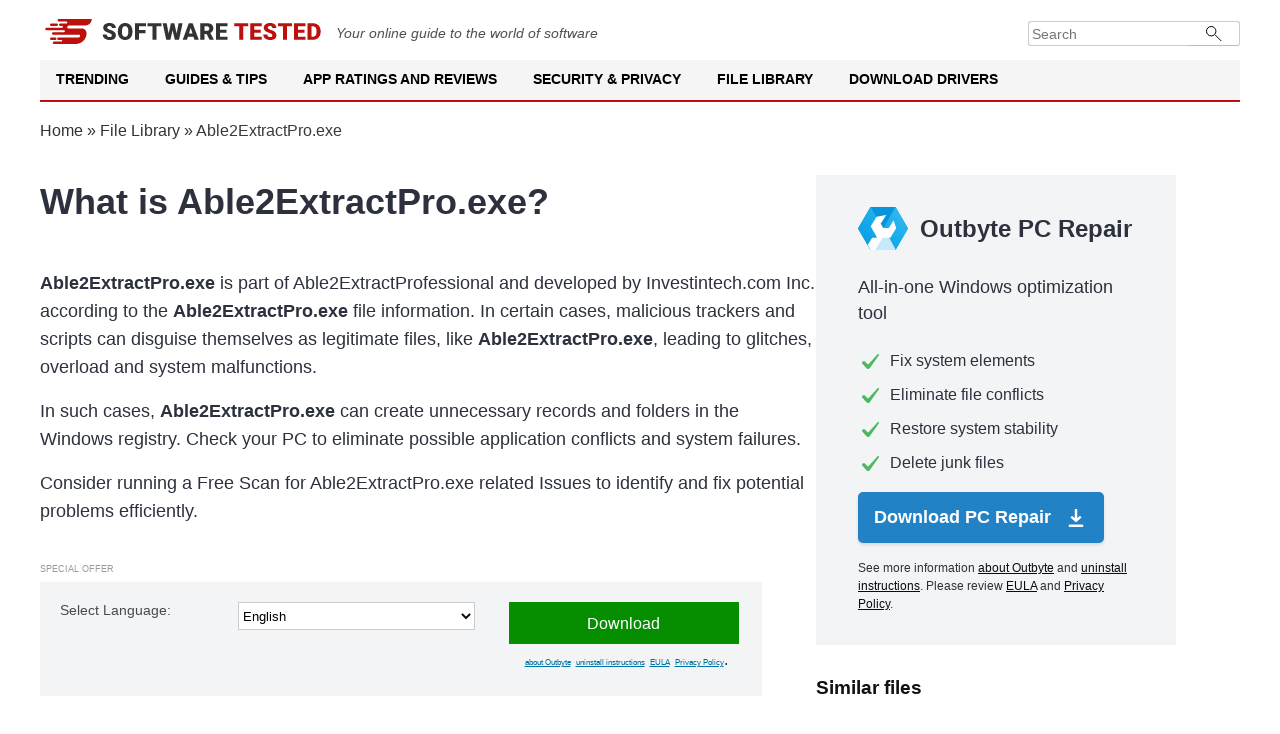

--- FILE ---
content_type: text/html; charset=UTF-8
request_url: https://softwaretested.com/file-library/file/able2extractpro.exe-investintech.com-inc./
body_size: 10096
content:
<!DOCTYPE html>
<html lang="en" xml:lang="en" xmlns="http://www.w3.org/1999/xhtml" >
<head>
    <meta charset="UTF-8">
        <title>Able2ExtractPro.exe by Investintech.com Inc. — Free Download</title>

        <meta name="description" content="Able2ExtractPro.exe by Investintech.com Inc. — Overview, Free Download and Security Analysis">
<meta name="og:description" content="Able2ExtractPro.exe by Investintech.com Inc. — Overview, Free Download and Security Analysis">
<meta property="og:title" content="Able2ExtractPro.exe by Investintech.com Inc. — Free Download">
<meta name="robots" content="follow, max-image-preview:large, max-snippet:-1, max-video-preview:-1">
<meta name="viewport" content="width=device-width, initial-scale=1">
<meta property="og:description" content="Browse our file library and search files by Letter %letter% to discover detailed information and insights on various software and applications">
<meta property="og:type" content="article">
<meta property="og:locale" content="en">
<meta property="og:site_name" content="Software Tested">
<meta property="og:image" content="https://softwaretested.com/file-library/i/logo.jpg">
<meta property="og:image:width" content="1200">
<meta property="og:image:height" content="630">
<meta property="og:url" content="https://softwaretested.com/file-library/file/able2extractpro.exe-investintech.com-inc./">
<meta property="og:locale:alternate" content="de">
<meta property="og:locale:alternate" content="fr">
<meta name="csrf-param" content="_csrf">
<meta name="csrf-token" content="MbeQ1RcBJvl2rK4aY4OE9MRErMddwJ4lCOCJ3Z8fF6Fo1fSjIjJozgLWx2Io2vG8gzGdjG_z8URblb-Hsihu0w==">

<link href="https://softwaretested.com/file-library/file/able2extractpro.exe-investintech.com-inc./" rel="alternate" hreflang="x-default">
<link href="https://softwaretested.com/de/file-library/file/able2extractpro.exe-investintech.com-inc./" rel="alternate" hreflang="de">
<link href="https://softwaretested.com/file-library/file/able2extractpro.exe-investintech.com-inc./" rel="alternate" hreflang="en">
<link href="https://softwaretested.com/fr/file-library/file/able2extractpro.exe-investintech.com-inc./" rel="alternate" hreflang="fr">
<link href="https://softwaretested.com/file-library/file/able2extractpro.exe-investintech.com-inc./" rel="canonical">
<link type="text/css" href="/file-library/jscss/style.css?v=1769573714" rel="stylesheet" media="all">
<script src="https://cmp.outbyte.com/api/v1/cmp-js"></script>
<script>var loadGtm = function(w,d,s,l,i){w[l]=w[l]||[];w[l].push({'gtm.start':new Date().getTime(),event:'gtm.js'});var f=d.getElementsByTagName(s)[0],j=d.createElement(s),dl=l!='dataLayer'?'&l='+l:'';j.async=true;j.src='https://www.googletagmanager.com/gtm.js?id='+i+dl;f.parentNode.insertBefore(j,f);};setTimeout(loadGtm.bind(null, window, document, 'script', 'dataLayer', 'GTM-MXXFW64'), 5000);</script>    <script type="application/ld+json">{"@context":"https://schema.org","@graph":[{"@type":"Article","headline":"Able2ExtractPro.exe by Investintech.com Inc. — Free Download","image":[],"datePublished":"2021-08-04T08:00:00+08:00","dateModified":"2021-08-04T08:00:00+08:00"},{"@type":"BreadcrumbList","itemListElement":[{"@type":"ListItem","position":1,"name":"Home","item":"https://softwaretested.com/"},{"@type":"ListItem","position":1,"name":"File Library","item":"https://softwaretested.com/file-library/"},{"@type":"ListItem","position":2,"name":"Able2ExtractPro.exe"}]},{"@type":"WebSite","url":"https://softwaretested.com/file-library/","potentialAction":{"@type":"SearchAction","target":{"@type":"EntryPoint","urlTemplate":"https://softwaretested.com/?s={search_term_string}"},"query-input":"required name=search_term_string"},"inLanguage":"en"}]}</script></head>
<body class="js-off lang-en">
<!-- Google Tag Manager (noscript) -->
<noscript><iframe src="https://www.googletagmanager.com/ns.html?id=GTM-MXXFW64"
height="0" width="0" style="display:none;visibility:hidden"></iframe></noscript>
<!-- End Google Tag Manager (noscript) -->
<div class="wrapper">
    <header id="masthead" class="site-header">
        <div class="brandbar">
            <a class="logo" href="https://softwaretested.com/" rel="home">
                <img src="/file-library/i/logo.svg" width="280" height="25" alt="Softwaretested logo">
            </a>
            <em class="mb-0 mt-2">
                Your online guide to the world of software
            </em>
            <div class="brandbar-collapse">
                <form class="input-group" role="search" method="get" action="https://softwaretested.com/">
                    <input type="search" placeholder="Search" value="" name="s" class="form-control" autocomplete="off">
                    <button type="submit" class="searchsubmit"></button>
                </form>
            </div>
        </div>
        <nav id="navigation" class="main-navigation">
            <div class="menu">
                <ul class="menu nav-menu menu-desktop" aria-expanded="false">
                    <li class="menu-desktop-item">
                        <a class="menu-desktop-link" href="https://softwaretested.com/trending/">Trending</a>
                    </li>
                    <li class="menu-desktop-item">
                        <a class="menu-desktop-link" href="https://softwaretested.com/guides/">Guides & Tips</a>
                    </li>
                    <li class="menu-desktop-item">
                        <a class="menu-desktop-link" href="https://softwaretested.com/app-ratings-and-reviews/">App Ratings and Reviews</a>
                    </li>
                    <li class="menu-desktop-item">
                        <a class="menu-desktop-link" href="https://softwaretested.com/security-and-privacy/">Security & Privacy</a>
                    </li>
                    <li class="menu-desktop-item">
                        <a class="menu-desktop-link" href="https://softwaretested.com/file-library/">File Library</a>
                    </li>
                    <li class="menu-desktop-item">
                        <a class="menu-desktop-link" href="https://softwaretested.com/drivers/">Download Drivers</a>
                    </li>
                </ul>
            </div>
            <div class="cart-search search-overlay">
                <a href="#" id="search-btn" title="Search" class="search-icon">
                    <i class="glyphicon glyphicon-search"></i>
                </a>
                <div class="af-search-form">
                    <form class="input-group" role="search" method="get" action="https://softwaretested.com/">
                        <input type="search" placeholder="Search" value="" name="s" class="form-control"
                               autocomplete="off">
                        <button type="submit" class="searchsubmit"></button>
                    </form>
                </div>
            </div>
        </nav>
        <nav id="site-navigation" class="main-navigation">
            <span id="toggle-menu" class="toggle-menu" role="button" aria-controls="primary-menu" aria-expanded="false">
                <span class="screen-reader-text">Primary Menu</span>
                <i class="ham"></i>
            </span>
            <span class="af-mobile-site-title-wrap">
                <span class="site-title font-family-1">
                    <a href="https://softwaretested.com/" rel="home">Software Tested</a>
                </span>
            </span>
            <div class="menu">
                <ul id="primary-menu" class="menu nav-menu" aria-expanded="false">
                    <li>
                        <a href="https://softwaretested.com/trending/">Trending</a>
                        <ul class="sub-menu">
                            <li><a href="https://softwaretested.com/windows/top-3-pc-optimizers-recommended/">Outbyte, Auslogics & CCleaner: Notable PC Optimization Tools in 2023</a></li>
                            <li><a href="https://softwaretested.com/pc-repair/best-choice-for-updating-pc-drivers/">Outbyte Driver Updater Review: Features, Pricing, and How to Use</a></li>
                            <li><a href="https://softwaretested.com/software-apps/what-is-outbyte-antivirus/">What is Outbyte Antivirus?</a></li>
                        </ul>
                        <i class="glyphicon glyphicon-chevron-down"></i>
                    </li>
                    <li>
                        <a href="https://softwaretested.com/guides/">Guides & Tips</a>
                        <ul class="sub-menu">
                            <li><a href="https://softwaretested.com/windows/">Windows</a>
                                <ul class="sub-menu">
                                    <li><a href="https://softwaretested.com/windows/windows7/">Windows 7</a></li>
                                    <li><a href="https://softwaretested.com/windows/windows8/">Windows 8</a></li>
                                    <li><a href="https://softwaretested.com/windows/windows10/">Windows 10</a></li>
                                    <li><a href="https://softwaretested.com/windows/windows11/">Windows 11</a></li>
                                </ul>
                                <i class="glyphicon glyphicon-chevron-down"></i>
                            </li>
                            <li><a href="https://softwaretested.com/mac/">Mac</a>
                                <ul class="sub-menu">
                                    <li class=""><a href="https://softwaretested.com/mac/el-capitan/">El Capitan</a></li>
                                    <li><a href="https://softwaretested.com/mac/sierra/">Sierra</a></li>
                                    <li><a href="https://softwaretested.com/mac/mojave/">Mojave</a></li>
                                    <li><a href="https://softwaretested.com/mac/catalina/">Catalina</a></li>
                                    <li><a href="https://softwaretested.com/mac/big-sur/">Big Sur</a></li>
                                    <li><a href="https://softwaretested.com/mac/monterey/">Monterey</a></li>
                                    <li><a href="https://softwaretested.com/mac/ventura/">Ventura</a></li>
                                </ul>
                            </li>
                            <li><a href="https://softwaretested.com/android/">Android</a></li>
                        </ul>
                        <i class="glyphicon glyphicon-chevron-down"></i>
                    </li>
                    <li>
                        <a href="https://softwaretested.com/app-ratings-and-reviews/">App Ratings and Reviews</a>
                        <ul class="sub-menu">
                            <li><a href="https://softwaretested.com/app-ratings-and-reviews/for-pc/">For your PC</a></li>
                            <li><a href="https://softwaretested.com/app-ratings-and-reviews/for-mac/">For your Mac</a></li>
                            <li><a href="https://softwaretested.com/app-ratings-and-reviews/for-phone/">For your Phone</a></li>
                        </ul>
                        <i class="glyphicon glyphicon-chevron-down"></i>
                    </li>
                    <li>
                        <a href="https://softwaretested.com/security-and-privacy/">Security & Privacy</a>
                        <ul class="sub-menu">
                            <li><a href="https://softwaretested.com/anti-malware/">Anti-Malware</a></li>
                            <li><a href="https://softwaretested.com/vpn/">VPN</a></li>
                        </ul>
                        <i class="glyphicon glyphicon-chevron-down"></i>
                    </li>
                    <li>
                        <a href="https://softwaretested.com/file-library/">File Library</a>
                        <ul class="sub-menu">
                            <li><a href="https://softwaretested.com/file-library/filetype/exe/">.exe</a></li>
                            <li><a href="https://softwaretested.com/file-library/filetype/tmp/">.tmp</a></li>
                            <li><a href="https://softwaretested.com/files/">.dll And Other Files</a></li>
                        </ul>
                        <i class="glyphicon glyphicon-chevron-down"></i>
                    </li>
                    <li>
                        <a href="https://softwaretested.com/drivers/">Download Drivers</a>
                        <ul class="sub-menu">
                            <li><a href="https://outbyte.com/software/driver-updater/download">Download Driver Updater</a></li>
                            <li><a href="https://softwaretested.com/drivers/">Driver Catalog</a></li>
                        </ul>
                        <i class="glyphicon glyphicon-chevron-down"></i>
                    </li>
                </ul>
            </div>
            <div class="cart-search search-overlay">
                <a href="#" id="search-btn" title="Search" class="search-icon">
                    <i class="glyphicon glyphicon-search"></i>
                </a>
                <div class="af-search-form">
                    <form class="input-group" role="search" method="get" action="https://softwaretested.com/">
                        <input type="search" placeholder="Search" value="" name="s" class="form-control"
                               autocomplete="off">
                        <button type="submit" class="searchsubmit"></button>
                    </form>
                </div>
            </div>
        </nav>
        <div class="menu-popup">
            <div class="menu-popup_inner">
                <div class="menu-list">
                    <ul>

                    </ul>
                </div>
            </div>
        </div>
        <div class="menu-popup-second">
            <div class="menu-popup_inner">
                <div class="menu-list">
                    <ul>

                    </ul>
                </div>
            </div>
        </div>
    </header>

    <div class="breadcrumbs">
        <div class="center"><a href="https://softwaretested.com" rel="follow">Home</a> » <a href="/file-library/">File Library</a> » <span>Able2ExtractPro.exe</span></div>
    </div>
<div class="content page-file">
    <div class="center">
        <div class="left-content">
            <h1 class="h1 wordwrap">What is Able2ExtractPro.exe?</h1>
            <p class="h1-p"><b>Able2ExtractPro.exe</b> is part of Able2ExtractProfessional and developed by Investintech.com Inc. according to the <b>Able2ExtractPro.exe</b> file information. In certain cases, malicious trackers and scripts can disguise themselves as legitimate files, like <b>Able2ExtractPro.exe</b>, leading to glitches, overload and system malfunctions.</p>
            <p class="h1-p">In such cases, <span class="bold">Able2ExtractPro.exe</span> can create unnecessary records and folders in the Windows registry. Check your PC to eliminate possible application conflicts and system failures.</p>
            <p class="h1-p">
                Consider running a Free Scan for Able2ExtractPro.exe related Issues to identify and fix potential problems efficiently.<br />
            </p>
            <div class="grey-block1-wrapper">
                <div class="grey-block1-spec">Special offer</div>
                <div class="grey-block1">
                    <span>Select Language:</span>
                    <select class="lp-changelanguage-select" name="language">
<option value="en" selected>English</option>
<option value="de">Deutsch</option>
<option value="fr">Français</option>
</select>                    <div>
                        <a class="pb2-btn" rel="noopener nofollow" href="https://outbyteaffiliate.com/pfmCKvcs?keyword=%kw%&source=able2extractproexe-investintechcom-inc&sub_id_1=qfb_btn&sub_id_3=&sub_id_4=%2Ffile-library%2Ffile%2Fable2extractpro.exe-investintech.com-inc.%2F">Download</a>
                        <div class="new-special-offers">
                            <a target="_blank" rel="noreferrer noopener nofollow" href="https://outbyteaffiliate.com/nxS4WDsZ?keyword=%kw%&source=able2extractproexe-investintechcom-inc&sub_id_1=qfb_tlnk&sub_id_3=&sub_id_4=%2Ffile-library%2Ffile%2Fable2extractpro.exe-investintech.com-inc.%2F">about Outbyte</a><a target="_blank" rel="noreferrer noopener nofollow" href="https://outbyteaffiliate.com/Wws3gqwy?keyword=%kw%&source=able2extractproexe-investintechcom-inc&sub_id_1=qfb_tlnk&sub_id_3=&sub_id_4=%2Ffile-library%2Ffile%2Fable2extractpro.exe-investintech.com-inc.%2F">uninstall instructions</a><a target="_blank" rel="noreferrer noopener nofollow" href="https://outbyteaffiliate.com/FXyPJrYK?keyword=%kw%&source=able2extractproexe-investintechcom-inc&sub_id_1=qfb_tlnk&sub_id_3=&sub_id_4=%2Ffile-library%2Ffile%2Fable2extractpro.exe-investintech.com-inc.%2F">EULA</a><a target="_blank" rel="noreferrer noopener nofollow" href="https://outbyteaffiliate.com/VJn62tqf?keyword=%kw%&source=able2extractproexe-investintechcom-inc&sub_id_1=qfb_tlnk&sub_id_3=&sub_id_4=%2Ffile-library%2Ffile%2Fable2extractpro.exe-investintech.com-inc.%2F">Privacy Policy</a>.                        </div>
                    </div>
                </div>
            </div>

            <p class="h1-p">Special Offer: Select your preferred language and click “Download Now” to get Outbyte PC Repair, a utility specifically designed for system optimization and addressing Able2ExtractPro.exe related issues. Outbyte PC Repair will automatically identify and rectify potential system discrepancies and inefficiencies. The software is regularly updated to provide users with the latest, manufacturer-approved versions. It's compatible with the MacOS your machine is currently running.</p>
            <p class="h1-p"><span class="bold">Able2ExtractPro.exe</span>'s description is "Able2ExtractProfessional".</p>
            <p class="h1-p"><span class="bold">Able2ExtractPro.exe</span> is digitally signed by <a class="generated-link" href="/file-library/company/investintech.com-inc./">Investintech.com Inc.</a>.</p>
            <p class="h1-p"><span class="bold">Able2ExtractPro.exe</span> is an <a class="generated-link" href="/file-library/filetype/exe/">.exe</a> file.</p>
            <p class="h1-p"><span class="bold">Able2ExtractPro.exe</span> is usually located in the following folder:</p>
            <p class="h1-path wordwrap"><a class="generated-link" href="/file-library/folder/-root-programfiles(x64)-root-/">%PROGRAMFILES(X64)%</a>\Investintech.com Inc\Able2Extract Professional 16.0\Able2ExtractPro.exe</p>

            

            <h2 class="h2 wordwrap">Able2ExtractPro.exe basic information</h2>
            <div class="bi-table">
                <div class="bi-table-row">
                    <div class="bi-table-cell">Description</div>
                    <div class="bi-table-cell">Able2ExtractProfessional</div>
                </div>
                <div class="bi-table-row">
                    <div class="bi-table-cell">Internal Name</div>
                    <div class="bi-table-cell">A2EP</div>
                </div>
                <div class="bi-table-row">
                    <div class="bi-table-cell">Version</div>
                    <div class="bi-table-cell">16.0.4</div>
                </div>
                <div class="bi-table-row">
                    <div class="bi-table-cell">Company</div>
                    <div class="bi-table-cell"><a class="generated-link" href="/file-library/company/investintech.com-inc./">Investintech.com Inc.</a></div>
                </div>
                <div class="bi-table-row">
                    <div class="bi-table-cell">Hash</div>
                    <div class="bi-table-cell">EB63B30DE06E9002B1CECE702B3A5A35</div>
                </div>
            </div>

            <h2 class="h2 wordwrap">Able2ExtractPro.exe running processes</h2>
            <div class="childrens wordwrap">%PROGRAMFILES(X86)%\Microsoft Office\root\Office16\MSPUB.EXE</div>

            <h2 class="h2 wordwrap">Free check to identify Able2ExtractPro.exe related errors.</h2>
            <div class="actions-sub wordwrap">List of the actions Able2ExtractPro.exe executes on a user's PC</div>
            <div class="actions">
                                    <div class="action-table">
                        %ALLUSERSPROFILE%\Nuance                        <span class="type-2">
                            new catalogue created                        </span>
                    </div>
                                    <div class="action-table">
                        %ALLUSERSPROFILE%\Nuance\OmniPageCSDK19                        <span class="type-2">
                            new catalogue created                        </span>
                    </div>
                                    <div class="action-table">
                        %LOCALAPPDATA%\Investintech.com Inc\A2EP\16.0\Main.log                        <span class="type-1">
                            new file created                        </span>
                    </div>
                                    <div class="action-table">
                        %LOCALAPPDATA%\MS                        <span class="type-2">
                            new catalogue created                        </span>
                    </div>
                                    <div class="action-table">
                        %LOCALAPPDATA%\MS\{4DFC4F09-4D2B-4A46-82E8-75EB45593EAB}                        <span class="type-2">
                            new catalogue created                        </span>
                    </div>
                                    <div class="action-table">
                        %LOCALAPPDATA%\MS\{4DFC4F09-4D2B-4A46-82E8-75EB45593EAB}\{EB4D172E-AE5F-4C39-B1A3-BC0B2670A2EF}                        <span class="type-1">
                            new file created                        </span>
                    </div>
                                    <div class="action-table">
                        %LOCALAPPDATA%\Investintech.com Inc\A2EP\16.0\WebContent.tmp                        <span class="type-2">
                            new catalogue created                        </span>
                    </div>
                                    <div class="action-table">
                        %LOCALAPPDATA%\Investintech.com Inc\A2EP\16.0\WebContent.tmp\l                        <span class="type-2">
                            new catalogue created                        </span>
                    </div>
                                    <div class="action-table">
                        %LOCALAPPDATA%\Investintech.com Inc\A2EP\16.0\WebContent.tmp\l\help                        <span class="type-2">
                            new catalogue created                        </span>
                    </div>
                                    <div class="action-table">
                        %LOCALAPPDATA%\Investintech.com Inc\A2EP\16.0\WebContent.tmp\l\help\index.html                        <span class="type-1">
                            new file created                        </span>
                    </div>
                                    <div class="action-table">
                        %LOCALAPPDATA%\Investintech.com Inc\A2EP\16.0\WebContent.tmp\d                        <span class="type-2">
                            new catalogue created                        </span>
                    </div>
                                    <div class="action-table">
                        %LOCALAPPDATA%\Investintech.com Inc\A2EP\16.0\WebContent.tmp\d\help                        <span class="type-2">
                            new catalogue created                        </span>
                    </div>
                                    <div class="action-table">
                        %LOCALAPPDATA%\Investintech.com Inc\A2EP\16.0\WebContent.tmp\d\help\index.html                        <span class="type-1">
                            new file created                        </span>
                    </div>
                                    <div class="action-table">
                        %USERPROFILE%\Desktop\Home  Sweet Home Receipts.pub                        <span class="type-1">
                            new file created                        </span>
                    </div>
                                    <div class="action-table">
                        %LOCALAPPDATA%\Investintech.com Inc\A2EP\16.0\WebContent                        <span class="type-2">
                            new catalogue created                        </span>
                    </div>
                                    <div class="action-table">
                        %LOCALAPPDATA%\Investintech.com Inc\A2EP\16.0\WebContent\l                        <span class="type-2">
                            new catalogue created                        </span>
                    </div>
                                    <div class="action-table">
                        %LOCALAPPDATA%\Investintech.com Inc\A2EP\16.0\WebContent\d                        <span class="type-2">
                            new catalogue created                        </span>
                    </div>
                                    <div class="action-table">
                        %LOCALAPPDATA%\Investintech.com Inc\A2EP\16.0\WebContent\l\help                        <span class="type-6">
                            catalogue moved                        </span>
                    </div>
                                    <div class="action-table">
                        %LOCALAPPDATA%\Investintech.com Inc\A2EP\16.0\WebContent\d\help                        <span class="type-6">
                            catalogue moved                        </span>
                    </div>
                                    <div class="action-table">
                        %LOCALAPPDATA%\Investintech.com Inc\A2EP\16.0\Options.Conversion.xml                        <span class="type-1">
                            new file created                        </span>
                    </div>
                                    <div class="action-table">
                        %LOCALAPPDATA%\Investintech.com Inc\A2EP\16.0\Options.UI.Main.xml                        <span class="type-1">
                            new file created                        </span>
                    </div>
                                    <div class="action-table">
                        %LOCALAPPDATA%\Investintech.com Inc\A2EP\16.0\Options.UI.xml                        <span class="type-1">
                            new file created                        </span>
                    </div>
                                    <div class="action-table">
                        HKEY_USERS\%ID-USER-SID%_Classes\Local Settings\MuiCache\66\52C64B7E\\@C:\Program Files (x86)\Microsoft Office\root\VFS\ProgramFilesCommonX86\Microsoft Shared\Office16\oregres.dll,-208                        <span class="type-9">
                            new registry key parameter created                        </span>
                    </div>
                                    <div class="action-table">
                        HKEY_USERS\%ID-USER-SID%_Classes\Local Settings\Software\Microsoft\Windows\Shell\MuiCache\\C:\Program Files (x86)\Microsoft Office\Root\Office16\MSPUB.EXE.FriendlyAppName                        <span class="type-9">
                            new registry key parameter created                        </span>
                    </div>
                                    <div class="action-table">
                        HKEY_USERS\%ID-USER-SID%_Classes\Local Settings\Software\Microsoft\Windows\Shell\MuiCache\\C:\Program Files (x86)\Microsoft Office\Root\Office16\MSPUB.EXE.ApplicationCompany                        <span class="type-9">
                            new registry key parameter created                        </span>
                    </div>
                                    <div class="action-table">
                        HKEY_USERS\%ID-USER-SID%_Classes\Local Settings\Software\Microsoft\Windows\Shell\Bags\57\ComDlg                        <span class="type-7">
                            new registry key created                        </span>
                    </div>
                                    <div class="action-table">
                        HKEY_USERS\%ID-USER-SID%_Classes\Local Settings\Software\Microsoft\Windows\Shell\Bags\57\ComDlg\{94D6DDCC-4A68-4175-A374-BD584A510B78}                        <span class="type-7">
                            new registry key created                        </span>
                    </div>
                                    <div class="action-table">
                        HKEY_USERS\%ID-USER-SID%_Classes\Local Settings\Software\Microsoft\Windows\Shell\Bags\57\ComDlg\{94D6DDCC-4A68-4175-A374-BD584A510B78}\\Mode                        <span class="type-9">
                            new registry key parameter created                        </span>
                    </div>
                                    <div class="action-table">
                        HKEY_USERS\%ID-USER-SID%_Classes\Local Settings\Software\Microsoft\Windows\Shell\Bags\57\ComDlg\{94D6DDCC-4A68-4175-A374-BD584A510B78}\\LogicalViewMode                        <span class="type-9">
                            new registry key parameter created                        </span>
                    </div>
                                    <div class="action-table">
                        HKEY_USERS\%ID-USER-SID%_Classes\Local Settings\Software\Microsoft\Windows\Shell\Bags\57\ComDlg\{94D6DDCC-4A68-4175-A374-BD584A510B78}\\FFlags                        <span class="type-9">
                            new registry key parameter created                        </span>
                    </div>
                                    <div class="action-table">
                        HKEY_USERS\%ID-USER-SID%_Classes\Local Settings\Software\Microsoft\Windows\Shell\Bags\57\ComDlg\{94D6DDCC-4A68-4175-A374-BD584A510B78}\\IconSize                        <span class="type-9">
                            new registry key parameter created                        </span>
                    </div>
                                    <div class="action-table">
                        HKEY_USERS\%ID-USER-SID%_Classes\Local Settings\Software\Microsoft\Windows\Shell\Bags\57\ComDlg\{94D6DDCC-4A68-4175-A374-BD584A510B78}\\Sort                        <span class="type-9">
                            new registry key parameter created                        </span>
                    </div>
                                    <div class="action-table">
                        HKEY_USERS\%ID-USER-SID%_Classes\Local Settings\Software\Microsoft\Windows\Shell\Bags\57\ComDlg\{94D6DDCC-4A68-4175-A374-BD584A510B78}\\ColInfo                        <span class="type-9">
                            new registry key parameter created                        </span>
                    </div>
                                    <div class="action-table">
                        HKEY_USERS\%ID-USER-SID%_Classes\Local Settings\Software\Microsoft\Windows\Shell\Bags\57\ComDlg\{94D6DDCC-4A68-4175-A374-BD584A510B78}\\GroupView                        <span class="type-9">
                            new registry key parameter created                        </span>
                    </div>
                                    <div class="action-table">
                        HKEY_USERS\%ID-USER-SID%_Classes\Local Settings\Software\Microsoft\Windows\Shell\Bags\57\ComDlg\{94D6DDCC-4A68-4175-A374-BD584A510B78}\\GroupByKey:FMTID                        <span class="type-9">
                            new registry key parameter created                        </span>
                    </div>
                                    <div class="action-table">
                        HKEY_USERS\%ID-USER-SID%_Classes\Local Settings\Software\Microsoft\Windows\Shell\Bags\57\ComDlg\{94D6DDCC-4A68-4175-A374-BD584A510B78}\\GroupByKey:PID                        <span class="type-9">
                            new registry key parameter created                        </span>
                    </div>
                                    <div class="action-table">
                        HKEY_USERS\%ID-USER-SID%_Classes\Local Settings\Software\Microsoft\Windows\Shell\Bags\57\ComDlg\{94D6DDCC-4A68-4175-A374-BD584A510B78}\\GroupByDirection                        <span class="type-9">
                            new registry key parameter created                        </span>
                    </div>
                                    <div class="action-table">
                        HKEY_USERS\%ID-USER-SID%_Classes\Local Settings\MuiCache\66\52C64B7E\\@C:\Program Files\Common Files\system\wab32res.dll,-10100                        <span class="type-9">
                            new registry key parameter created                        </span>
                    </div>
                                    <div class="action-table">
                        HKEY_USERS\%ID-USER-SID%_Classes\Local Settings\MuiCache\66\52C64B7E\\@%CommonProgramFiles%\system\wab32res.dll,-10200                        <span class="type-9">
                            new registry key parameter created                        </span>
                    </div>
                                    <div class="action-table">
                        HKEY_USERS\%ID-USER-SID%_Classes\Local Settings\Software\Microsoft\Windows\Shell\BagMRU\1\1\0\0\\7                        <span class="type-9">
                            new registry key parameter created                        </span>
                    </div>
                                    <div class="action-table">
                        HKEY_USERS\%ID-USER-SID%_Classes\Local Settings\Software\Microsoft\Windows\Shell\BagMRU\1\1\0\0\7                        <span class="type-7">
                            new registry key created                        </span>
                    </div>
                                    <div class="action-table">
                        HKEY_USERS\%ID-USER-SID%_Classes\Local Settings\Software\Microsoft\Windows\Shell\BagMRU\1\1\0\0\7\\NodeSlot                        <span class="type-9">
                            new registry key parameter created                        </span>
                    </div>
                                    <div class="action-table">
                        HKEY_USERS\%ID-USER-SID%_Classes\Local Settings\Software\Microsoft\Windows\Shell\BagMRU\1\1\0\0\7\\MRUListEx                        <span class="type-9">
                            new registry key parameter created                        </span>
                    </div>
                                    <div class="action-table">
                        HKEY_USERS\%ID-USER-SID%_Classes\Local Settings\Software\Microsoft\Windows\Shell\Bags\233                        <span class="type-7">
                            new registry key created                        </span>
                    </div>
                                    <div class="action-table">
                        HKEY_USERS\%ID-USER-SID%_Classes\Local Settings\Software\Microsoft\Windows\Shell\Bags\233\Shell                        <span class="type-7">
                            new registry key created                        </span>
                    </div>
                                    <div class="action-table">
                        HKEY_USERS\%ID-USER-SID%_Classes\Local Settings\Software\Microsoft\Windows\Shell\Bags\233\Shell\\SniffedFolderType                        <span class="type-9">
                            new registry key parameter created                        </span>
                    </div>
                                    <div class="action-table">
                        %USERPROFILE%\kiprop\Home  Sweet Home Receipts edit.pub                        <span class="type-1">
                            new file created                        </span>
                    </div>
                                    <div class="action-table">
                        HKEY_USERS\%ID-USER-SID%_Classes\Local Settings\Software\Microsoft\Windows\Shell\Bags\233\ComDlg                        <span class="type-7">
                            new registry key created                        </span>
                    </div>
                                    <div class="action-table">
                        HKEY_USERS\%ID-USER-SID%_Classes\Local Settings\Software\Microsoft\Windows\Shell\Bags\233\ComDlg\{5C4F28B5-F869-4E84-8E60-F11DB97C5CC7}                        <span class="type-7">
                            new registry key created                        </span>
                    </div>
                                    <div class="action-table">
                        HKEY_USERS\%ID-USER-SID%_Classes\Local Settings\Software\Microsoft\Windows\Shell\Bags\233\ComDlg\{5C4F28B5-F869-4E84-8E60-F11DB97C5CC7}\\Mode                        <span class="type-9">
                            new registry key parameter created                        </span>
                    </div>
                                    <div class="action-table">
                        HKEY_USERS\%ID-USER-SID%_Classes\Local Settings\Software\Microsoft\Windows\Shell\Bags\233\ComDlg\{5C4F28B5-F869-4E84-8E60-F11DB97C5CC7}\\LogicalViewMode                        <span class="type-9">
                            new registry key parameter created                        </span>
                    </div>
                                    <div class="action-table">
                        HKEY_USERS\%ID-USER-SID%_Classes\Local Settings\Software\Microsoft\Windows\Shell\Bags\233\ComDlg\{5C4F28B5-F869-4E84-8E60-F11DB97C5CC7}\\FFlags                        <span class="type-9">
                            new registry key parameter created                        </span>
                    </div>
                                    <div class="action-table">
                        HKEY_USERS\%ID-USER-SID%_Classes\Local Settings\Software\Microsoft\Windows\Shell\Bags\233\ComDlg\{5C4F28B5-F869-4E84-8E60-F11DB97C5CC7}\\IconSize                        <span class="type-9">
                            new registry key parameter created                        </span>
                    </div>
                                    <div class="action-table">
                        HKEY_USERS\%ID-USER-SID%_Classes\Local Settings\Software\Microsoft\Windows\Shell\Bags\233\ComDlg\{5C4F28B5-F869-4E84-8E60-F11DB97C5CC7}\\Sort                        <span class="type-9">
                            new registry key parameter created                        </span>
                    </div>
                                    <div class="action-table">
                        HKEY_USERS\%ID-USER-SID%_Classes\Local Settings\Software\Microsoft\Windows\Shell\Bags\233\ComDlg\{5C4F28B5-F869-4E84-8E60-F11DB97C5CC7}\\ColInfo                        <span class="type-9">
                            new registry key parameter created                        </span>
                    </div>
                                    <div class="action-table">
                        HKEY_USERS\%ID-USER-SID%_Classes\Local Settings\Software\Microsoft\Windows\Shell\Bags\233\ComDlg\{5C4F28B5-F869-4E84-8E60-F11DB97C5CC7}\\GroupView                        <span class="type-9">
                            new registry key parameter created                        </span>
                    </div>
                                    <div class="action-table">
                        HKEY_USERS\%ID-USER-SID%_Classes\Local Settings\Software\Microsoft\Windows\Shell\Bags\233\ComDlg\{5C4F28B5-F869-4E84-8E60-F11DB97C5CC7}\\GroupByKey:FMTID                        <span class="type-9">
                            new registry key parameter created                        </span>
                    </div>
                                    <div class="action-table">
                        HKEY_USERS\%ID-USER-SID%_Classes\Local Settings\Software\Microsoft\Windows\Shell\Bags\233\ComDlg\{5C4F28B5-F869-4E84-8E60-F11DB97C5CC7}\\GroupByKey:PID                        <span class="type-9">
                            new registry key parameter created                        </span>
                    </div>
                                    <div class="action-table">
                        HKEY_USERS\%ID-USER-SID%_Classes\Local Settings\Software\Microsoft\Windows\Shell\Bags\233\ComDlg\{5C4F28B5-F869-4E84-8E60-F11DB97C5CC7}\\GroupByDirection                        <span class="type-9">
                            new registry key parameter created                        </span>
                    </div>
                                    <div class="action-table">
                        %USERPROFILE%\Desktop\edited ga.pub                        <span class="type-1">
                            new file created                        </span>
                    </div>
                                    <div class="action-table">
                        %LOCALAPPDATA%\Nuance                        <span class="type-2">
                            new catalogue created                        </span>
                    </div>
                                    <div class="action-table">
                        %LOCALAPPDATA%\Nuance\OmniPageCSDK19                        <span class="type-2">
                            new catalogue created                        </span>
                    </div>
                            </div>
            <div class="pink-block2">
                <p class="pb1-text">Free check to identify <b>Able2ExtractPro.exe</b> related errors.</p>
                <div>
                    <a class="pb1-btn lp-download-btn" rel="noopener nofollow" href="https://outbyteaffiliate.com/pfmCKvcs?keyword=%kw%&source=able2extractproexe-investintechcom-inc&sub_id_1=cb_btn&sub_id_3=&sub_id_4=%2Ffile-library%2Ffile%2Fable2extractpro.exe-investintech.com-inc.%2F">Scan your PC</a>
                    <span class="special-offers-block">See more information <a target="_blank" rel="noreferrer noopener nofollow" href="https://outbyteaffiliate.com/nxS4WDsZ?keyword=%kw%&source=able2extractproexe-investintechcom-inc&sub_id_1=cb_tlnk&sub_id_3=&sub_id_4=%2Ffile-library%2Ffile%2Fable2extractpro.exe-investintech.com-inc.%2F">about Outbyte</a> and <a target="_blank" rel="noreferrer noopener nofollow" href="https://outbyteaffiliate.com/Wws3gqwy?keyword=%kw%&source=able2extractproexe-investintechcom-inc&sub_id_1=cb_tlnk&sub_id_3=&sub_id_4=%2Ffile-library%2Ffile%2Fable2extractpro.exe-investintech.com-inc.%2F">uninstall instructions</a>. Please review <a target="_blank" rel="noreferrer noopener nofollow" href="https://outbyteaffiliate.com/FXyPJrYK?keyword=%kw%&source=able2extractproexe-investintechcom-inc&sub_id_1=cb_tlnk&sub_id_3=&sub_id_4=%2Ffile-library%2Ffile%2Fable2extractpro.exe-investintech.com-inc.%2F">EULA</a> and <a target="_blank" rel="noreferrer noopener nofollow" href="https://outbyteaffiliate.com/VJn62tqf?keyword=%kw%&source=able2extractproexe-investintechcom-inc&sub_id_1=cb_tlnk&sub_id_3=&sub_id_4=%2Ffile-library%2Ffile%2Fable2extractpro.exe-investintech.com-inc.%2F">Privacy Policy</a>.</span>
                </div>
            </div>
            <p class="actions-sub wordwrap">Special Offer: Click "Scan Your PC" to download Outbyte PC Repair and perform a free scan to identify and rectify Able2ExtractPro.exe related issues.</p>
            <div class="actions-sub wordwrap">Similar .exe files creating new elements on your PC with similar volume:</div>
            <div class="pop-exe-files-container"><a class="generated-link" href="/file-library/file/muveereveal.exe-muvee-technologies-pte-ltd/">MuveeReveal.exe (1)</a><a class="generated-link" href="/file-library/file/jre-8u271-windows-x64-(1).exe-oracle-corporation/">Jre-8u271-windows-x64 (1).exe (1)</a><a class="generated-link" href="/file-library/file/mpam-a3ddd518.exe-microsoft-corporation/">Mpam-a3ddd518.exe (1)</a><a class="generated-link" href="/file-library/file/starcraft.exe-blizzard-entertainment/">StarCraft.exe (1)</a><a class="generated-link" href="/file-library/file/rpdsinst.exe-realnetworks-inc./">Rpdsinst.exe (1)</a><a class="generated-link" href="/file-library/file/realplayer-(1).exe-realnetworks-inc./">RealPlayer (1).exe (1)</a><a class="generated-link" href="/file-library/file/mpam-f5fa27b6.exe-microsoft-corporation/">Mpam-f5fa27b6.exe (1)</a><a class="generated-link" href="/file-library/file/soffice.exe-the-document-foundation/">Soffice.exe (1)</a><a class="generated-link" href="/file-library/file/minecraft.exe-mojang/">Minecraft.exe (1)</a><a class="generated-link" href="/file-library/file/prusaslicer-updater.exe-prusa-research/">Prusaslicer-updater.exe (1)</a><a class="generated-link" href="/file-library/file/scanloader.exe-bosch-automotive-service-solutions-inc/">ScanLoader.exe (1)</a><a class="generated-link" href="/file-library/file/drive-manager-install.exe-macrovision-corporation/">Drive Manager Install.exe (1)</a><a class="generated-link" href="/file-library/file/erpv19.e.exe-eticadata-software-lda/">ERPv19.e.exe (1)</a><a class="generated-link" href="/file-library/file/adobe-media-encoder.exe-adobe/">Adobe Media Encoder.exe (1)</a><a class="generated-link" href="/file-library/file/mpam-252160a5.exe-microsoft-corporation/">Mpam-252160a5.exe (1)</a></div>
            <div class="clear"></div>

            <h2 class="h2">Popular .exe files</h2>
            <div class="pop-exe-files-container"><a class="generated-link" href="/file-library/file/maintenanceservice.exe-mozilla-foundation/">Maintenanceservice.exe</a><a class="generated-link" href="/file-library/file/firefox.exe-mozilla-corporation/">Firefox.exe</a><a class="generated-link" href="/file-library/file/integrator.exe-auslog-ics/">Integrator.exe</a><a class="generated-link" href="/file-library/file/integrator.exe-au-slogics/">Integrator.exe</a><a class="generated-link" href="/file-library/file/installer.exe-outbyte/">Installer.exe</a><a class="generated-link" href="/file-library/file/antivirus.exe-outbyte/">Antivirus.exe</a><a class="generated-link" href="/file-library/file/setup.exe-yandex-llc/">Setup.exe</a><a class="generated-link" href="/file-library/file/searchbandapp.exe-yandex-llc/">Searchbandapp.exe</a><a class="generated-link" href="/file-library/file/searchbandapp64.exe-yandex-llc/">Searchbandapp64.exe</a><a class="generated-link" href="/file-library/file/update.exe-github/">Update.exe</a><a class="generated-link" href="/file-library/file/discord.exe-discord-inc./">Discord.exe</a><a class="generated-link" href="/file-library/file/deskzilla-4.exe-alm-works/">Deskzilla-4.exe</a><a class="generated-link" href="/file-library/file/totalcmd64.exe-ghisler-software-gmbh/">TOTALCMD64.EXE</a><a class="generated-link" href="/file-library/file/puntoswitchersetup.exe-microsoft-corporation/">PuntoSwitcherSetup.exe</a><a class="generated-link" href="/file-library/file/driverupdater.exe-outbyte/">DriverUpdater.exe</a><a class="generated-link" href="/file-library/file/instup.exe-avast-software/">Instup.exe</a><a class="generated-link" href="/file-library/file/pcreviversetup.exe-corel-corporation/">PCReviverSetup.exe</a><a class="generated-link" href="/file-library/file/microsoftedgeupdate.exe-microsoft-corporation/">MicrosoftEdgeUpdate.exe</a><a class="generated-link" href="/file-library/file/onedrivesetup.exe-microsoft-corporation/">OneDriveSetup.exe</a><a class="generated-link" href="/file-library/file/regcleanpro.exe-systweak-software.-(www.systweak.com)/">RegCleanPro.exe</a></div>
            <div class="clear"></div>
            <br />
            <br />
            <a class="generated-link" href="/file-library/filetype/exe/">All .exe files ></a>        </div>
        <div class="sticky-block-page">
            <div class="right-product-block">
    <div class="sb-h">Outbyte PC Repair</div>
    <div class="sb-sh">All-in-one Windows optimization tool</div>
    <p class="sb-fetaure">Fix system elements</p>
    <p class="sb-fetaure">Eliminate file conflicts</p>
    <p class="sb-fetaure">Restore system stability</p>
    <p class="sb-fetaure">Delete junk files</p>
        <a class="sb-btn lp-download-btn" rel="noopener nofollow" href="https://outbyteaffiliate.com/pfmCKvcs?keyword=%kw%&source=able2extractproexe-investintechcom-inc&sub_id_1=sbb_btn&sub_id_3=&sub_id_4=%2Ffile-library%2Ffile%2Fable2extractpro.exe-investintech.com-inc.%2F">
        Download PC Repair        <span class="sb-btn-i"></span>
    </a>
    <span class="special-offers-block">See more information <a target="_blank" rel="noreferrer noopener nofollow" href="https://outbyteaffiliate.com/nxS4WDsZ?keyword=%kw%&source=able2extractproexe-investintechcom-inc&sub_id_1=sbb_tlnk&sub_id_3=&sub_id_4=%2Ffile-library%2Ffile%2Fable2extractpro.exe-investintech.com-inc.%2F">about Outbyte</a> and <a target="_blank" rel="noreferrer noopener nofollow" href="https://outbyteaffiliate.com/Wws3gqwy?keyword=%kw%&source=able2extractproexe-investintechcom-inc&sub_id_1=sbb_tlnk&sub_id_3=&sub_id_4=%2Ffile-library%2Ffile%2Fable2extractpro.exe-investintech.com-inc.%2F">uninstall instructions</a>. Please review <a target="_blank" rel="noreferrer noopener nofollow" href="https://outbyteaffiliate.com/FXyPJrYK?keyword=%kw%&source=able2extractproexe-investintechcom-inc&sub_id_1=sbb_tlnk&sub_id_3=&sub_id_4=%2Ffile-library%2Ffile%2Fable2extractpro.exe-investintech.com-inc.%2F">EULA</a> and <a target="_blank" rel="noreferrer noopener nofollow" href="https://outbyteaffiliate.com/VJn62tqf?keyword=%kw%&source=able2extractproexe-investintechcom-inc&sub_id_1=sbb_tlnk&sub_id_3=&sub_id_4=%2Ffile-library%2Ffile%2Fable2extractpro.exe-investintech.com-inc.%2F">Privacy Policy</a>.</span>
</div>
            <div class="right-nav-block">
    <div>
        <h3>Similar files</h3>
        <div class="similar-files"><a class="generated-link" href="/file-library/file/taxsetup.exe-intuit-inc./">TaxSetup.exe</a><a class="generated-link" href="/file-library/file/setup.exe-intuit-inc./">Setup.exe</a><a class="generated-link" href="/file-library/file/etapsetup.exe-operation-technology-inc./">EtapSetup.exe</a><a class="generated-link" href="/file-library/file/staadpro.exe-bentley-systems-inc./">Staadpro.exe</a><a class="generated-link" href="/file-library/file/setpoint.exe-logitech-inc./">SetPoint.exe</a><a class="generated-link" href="/file-library/file/khalmnpr.exe-logitech-inc./">KHALMNPR.EXE</a><a class="generated-link" href="/file-library/file/ultraiso.exe-ezb-systems-inc./">UltraISO.exe</a><a class="generated-link" href="/file-library/file/bluestackshelper.exe-bluestack-systems-inc./">BlueStacksHelper.exe</a><a class="generated-link" href="/file-library/file/illustrator.exe-adobe-systems-inc./">Illustrator.exe</a><a class="generated-link" href="/file-library/file/asprunnerprob.exe-xlinesoft.com/">AspRunnerProb.exe</a><a class="generated-link" href="/file-library/file/setup.exe-logitech-inc./">Setup.exe</a><a class="generated-link" href="/file-library/file/fleets.exe-noregon-systems-inc./">Fleets.exe</a><a class="generated-link" href="/file-library/file/aacextcardsetup.exe-asustek-computer-inc./">AacExtCardSetup.exe</a><a class="generated-link" href="/file-library/file/bluestacks.exe-bluestack-systems-inc./">Bluestacks.exe</a><a class="generated-link" href="/file-library/file/electron.exe-github-inc./">Electron.exe</a><a class="generated-link" href="/file-library/file/uasetup.exe-universal-audio-inc./">UASetup.exe</a></div>
        <div class="clear"></div>
    </div>
    <div>
        <h3>File navigation</h3>
        <div class="right-abc"><a class="generated-link" href="/file-library/letter/a/">A</a><a class="generated-link" href="/file-library/letter/b/">B</a><a class="generated-link" href="/file-library/letter/c/">C</a><a class="generated-link" href="/file-library/letter/d/">D</a><a class="generated-link" href="/file-library/letter/e/">E</a><a class="generated-link" href="/file-library/letter/f/">F</a><a class="generated-link" href="/file-library/letter/g/">G</a><a class="generated-link" href="/file-library/letter/h/">H</a><a class="generated-link" href="/file-library/letter/i/">I</a><a class="generated-link" href="/file-library/letter/j/">J</a><a class="generated-link" href="/file-library/letter/k/">K</a><a class="generated-link" href="/file-library/letter/l/">L</a><a class="generated-link" href="/file-library/letter/m/">M</a><a class="generated-link" href="/file-library/letter/n/">N</a><a class="generated-link" href="/file-library/letter/o/">O</a><a class="generated-link" href="/file-library/letter/p/">P</a><a class="generated-link" href="/file-library/letter/q/">Q</a><a class="generated-link" href="/file-library/letter/r/">R</a><a class="generated-link" href="/file-library/letter/s/">S</a><a class="generated-link" href="/file-library/letter/t/">T</a><a class="generated-link" href="/file-library/letter/u/">U</a><a class="generated-link" href="/file-library/letter/v/">V</a><a class="generated-link" href="/file-library/letter/w/">W</a><a class="generated-link" href="/file-library/letter/x/">X</a><a class="generated-link" href="/file-library/letter/y/">Y</a><a class="generated-link" href="/file-library/letter/z/">Z</a></div>
        <div class="clear"></div>
    </div>
</div>

            <h2 class="h2 wordwrap">Rate Able2ExtractPro.exe and help inform others</h2>
            <!--<div class="actions-sub wordwrap"><?/*=$l10n->content('main/rate');*/?></div>-->

            <div class="rate-container " data-file-search-name="able2extractpro.exe-investintech.com-inc.">
                <div id='rate-3' onclick="clickRateBtn(3, 'able2extractpro.exe-investintech.com-inc.')" class="rate-button rb3 ">Useful</div>
                <div id='rate-2' onclick="clickRateBtn(2, 'able2extractpro.exe-investintech.com-inc.')" class="rate-button rb2 ">Unwanted</div>
                <div id='rate-1' onclick="clickRateBtn(1, 'able2extractpro.exe-investintech.com-inc.')" class="rate-button rb1 ">Harmful</div>
                <div class="rate-thanks">Thank you!</div>
            </div>

            <h2 class="h2 wordwrap">Able2ExtractPro.exe's virus check</h2>
            <div class="chart-container">
                <div class="chart-cell chart">
                    <svg viewBox="0 0 44 44" class="donut">
                        <circle class="donut-ring" cx="21" cy="21" r="10.5" fill="transparent" stroke="#4FB760" stroke-width="21" stroke-dashoffset="74" stroke-dasharray="74 26"></circle>
                        <circle class="donut-segment" cx="21.5" cy="23" r="10.5" fill="transparent" stroke="#FA9C45" stroke-width="21" stroke-dashoffset="-2" stroke-dasharray="24 76"></circle>
                        <circle class="donut-segment" cx="22" cy="22" r="10.5" fill="transparent" stroke="#407FAD" stroke-width="21" stroke-dashoffset="0" stroke-dasharray="2 98"></circle>
                    </svg>
                </div>
                <div class="chart-cell legend wordwrap">
                    <div>
                        <p class="legend-percent lp1">74%</p>
                        <p class="legend-text">of antivirus scans don't detect any virus in it</p>
                    </div>
                    <div>
                        <p class="legend-percent lp2">24%</p>
                        <p class="legend-text">of antivirus scans detect it as a potentially unwanted program</p>
                    </div>
                    <div>
                        <p class="legend-percent lp3">2%</p>
                        <p class="legend-text">of antivirus scans detect a virus in it</p>
                    </div>
                </div>
            </div>

            <h2 class="h2 wordwrap">Able2ExtractPro.exe user rating</h2>
            <div class="chart-container">
                <div class="chart-cell chart">
                    <svg viewBox="0 0 44 44" class="donut">
                        <g>
                            <circle class="donut-ring" cx="21" cy="21" r="10.5" fill="transparent" stroke="#4BBD57" stroke-width="21" stroke-dashoffset="75" stroke-dasharray="75 25"></circle>
                        </g>
                        <g>
                            <circle class="donut-segment" cx="21.5" cy="23" r="10.5" fill="transparent" stroke="#FA9C45" stroke-width="21" stroke-dashoffset="-2" stroke-dasharray="23 77"></circle>
                        </g>
                        <g>
                            <circle class="donut-segment" cx="22" cy="22" r="10.5" fill="transparent" stroke="#407FAD" stroke-width="21" stroke-dashoffset="0" stroke-dasharray="2 98"></circle>
                        </g>
                    </svg>
                </div>
                <div class="chart-cell legend wordwrap">
                    <div>
                        <p class="legend-percent lp1">75%</p>
                        <p class="legend-text">of users rate Able2ExtractPro.exe as a useful program</p>
                    </div>
                    <div>
                        <p class="legend-percent lp2">23%</p>
                        <p class="legend-text">of users find Able2ExtractPro.exe to be a potentially unwanted program</p>
                    </div>
                    <div>
                        <p class="legend-percent lp3">2%</p>
                        <p class="legend-text">of users find Able2ExtractPro.exe to be malicious or a scam</p>
                    </div>
                </div>
            </div>
        </div>
    </div>
</div>
</div>
<footer class="site-footer">
    <div class="trust-markers">
        <a class="trust-markers__item" href="https://safeweb.norton.com/report/show?url=softwaretested.com" target="_blank">
            <img alt="Norton Safe Web Badge" title="Norton Safe Web — Check Softwaretested.com Status" src="/file-library/i/norton.png">
        </a>
        <div class="trust-markers__delimiter"></div>
        <a class="trust-markers__item" href="https://www.trustpilot.com/review/softwaretested.com" target="_blank">
            <img alt="Trustpilot Badge" title="Rate us on Trustpilot!" src="/file-library/i/trustpilot.png">
        </a>
        <div class="trust-markers__delimiter"></div>
        <a class="trust-markers__item" href="https://transparencyreport.google.com/safe-browsing/search?url=softwaretested.com" target="_blank">
            <img alt="Google Safe Browsing Badge" title="Google Safe Browsing — Check Softwaretested.com Status" src="/file-library/i/google-safe.png">
        </a>
    </div>
    <div class="footer-navigation">
        <div class="footer-item footer-icons-link">
            <a class="footer-white-logo" href="https://softwaretested.com/" rel="home">
                <img src="/file-library/i/logo-white-sm.svg" width="65" height="40" alt="Softwaretested logo">
            </a>
            <span class="footer-address">1000 N West St, Wilmington, DE 19801, United States</span>
        </div>
        <ul id="footer-menu" class="footer-item menu">
            <li><a href="https://softwaretested.com/software-apps/outbyte-pc-repair-review-features-and-usage/">PC Repair Tool</a></li>
            <li><a href="https://softwaretested.com/download-avarmor/">Antivirus Software</a></li>
            <li><a href="https://softwaretested.com/software-apps/outbyte-driver-updater/">Download Driver Updater</a></li>
            <li><a href="https://softwaretested.com/guides/" aria-current="page">Guides & Tips</a></li>
            <li><a href="https://softwaretested.com/app-ratings-and-reviews/">App Ratings and Reviews</a></li>
            <li><a href="https://softwaretested.com/security-and-privacy/">Security & Privacy</a></li>
            <li><a href="https://softwaretested.com/file-library/">File Library</a></li>
            <li><a href="https://softwaretested.com/drivers/">Download Drivers</a></li>
        </ul>
        <div class="footer-item select-language">
            <button id="language-selector" class="language-item current-lang">
                <span class="lang-en">English</span>
                <span class="arrow-icon"></span>
            </button>
            <div class="language-list">
                                    <div class="language-item">
                        <a class="lang-de" href="https://softwaretested.com/de/file-library/file/able2extractpro.exe-investintech.com-inc./">Deutch</a>
                    </div>
                                    <div class="language-item">
                        <a class="lang-fr" href="https://softwaretested.com/fr/file-library/file/able2extractpro.exe-investintech.com-inc./">Français</a>
                    </div>
                            </div>
        </div>
        <div class="footer-item footer-delimiter"></div>
        <div class="footer-item trademarks">Trademarks: Microsoft and Windows symbols are trademarks of the Microsoft group of companies. Disclaimer: Company is not affiliated with Microsoft, nor claims direct affiliation. All third-party trademarks are the property of their respective owners.</div>
        <div class="footer-item copyright-text">
                <style>.cmp-ccpa-link-wrapper{--cmp-ccpa-fontsize:14px;--cmp-ccpa-lineheight:1.35em;--cmp-ccpa-linkcolor:#b3b3b3;--cmp-ccpa-linkcolor-hover:#fff;--cmp-ccpa-linkdecor:none;--cmp-ccpa-linkdecor-hover:underline}.cmp-ccpa-link-wrapper{margin: 10px auto;font-size:var(--cmp-ccpa-fontsize);line-height:var(--cmp-ccpa-lineheight);text-align:center;}@media (max-width:991px){.cmp-ccpa-link-wrapper{text-align:center;}}.cmp-ccpa-link{font-size:inherit;line-height:inherit;font-family:inherit;text-decoration:var(--cmp-ccpa-linkdecor);display:inline-flex;align-items:center;gap:4px;color:var(--cmp-ccpa-linkcolor)!important;outline:none}.cmp-ccpa-link:hover{color:var(--cmp-ccpa-linkcolor-hover)!important;text-decoration:none!important}.cmp-ccpa-link:hover .cmp-ccpa-link-txt{text-decoration:var(--cmp-ccpa-linkdecor-hover)}.cmp-ccpa-link-imgwrapper{display:block;width:30px}.cmp-ccpa-link-img{display:block;max-width:100%;height:auto}.cmp-ccpa-link-txt{display:block}</style>
    <div class="cmp-ccpa-link-wrapper"><a href="#" class="cmp-ccpa-link"><span class="cmp-ccpa-link-imgwrapper"><svg class="cmp-ccpa-link-img" xmlns="http://www.w3.org/2000/svg" xml:space="preserve" viewBox="0 0 30 14"><path d="M7.4 12.8h6.8l3.1-11.6H7.4C4.2 1.2 1.6 3.8 1.6 7s2.6 5.8 5.8 5.8z" style="fill-rule:evenodd;clip-rule:evenodd;fill:#fff"/><path d="M22.6 0H7.4c-3.9 0-7 3.1-7 7s3.1 7 7 7h15.2c3.9 0 7-3.1 7-7s-3.2-7-7-7zm-21 7c0-3.2 2.6-5.8 5.8-5.8h9.9l-3.1 11.6H7.4c-3.2 0-5.8-2.6-5.8-5.8z" style="fill-rule:evenodd;clip-rule:evenodd;fill:#06f"/><path d="M24.6 4c.2.2.2.6 0 .8L22.5 7l2.2 2.2c.2.2.2.6 0 .8-.2.2-.6.2-.8 0l-2.2-2.2-2.2 2.2c-.2.2-.6.2-.8 0-.2-.2-.2-.6 0-.8L20.8 7l-2.2-2.2c-.2-.2-.2-.6 0-.8.2-.2.6-.2.8 0l2.2 2.2L23.8 4c.2-.2.6-.2.8 0z" style="fill:#fff"/><path d="M12.7 4.1c.2.2.3.6.1.8L8.6 9.8c-.1.1-.2.2-.3.2-.2.1-.5.1-.7-.1L5.4 7.7c-.2-.2-.2-.6 0-.8.2-.2.6-.2.8 0L8 8.6l3.8-4.5c.2-.2.6-.2.9 0z" style="fill:#06f"/></svg></span><span class="cmp-ccpa-link-txt">Your Privacy Choices</span></a></div>
            Copyright &copy; Software Tested 2013 - 2026 All rights reserved.
        </div>
        <ul id="footer-menu2" class="footer-item">
            <li><a href="https://softwaretested.com/sitemap/">Sitemap</a></li>
            <li><a href="https://softwaretested.com/privacy-policy/">Privacy Policy</a></li>
            <li><a href="https://softwaretested.com/terms-and-conditions/">Terms and conditions</a></li>
            <li><a href="https://softwaretested.com/about-us/">About</a></li>
            <li><a href="https://softwaretested.com/contact/">Contact us</a></li>
            <li><a href="https://softwaretested.com/editorial-guidelines/">Editorial Guidelines</a></li>
        </ul>
        <div class="footer-item footer-social-links">
            <a class="" href="https://www.facebook.com/softwaretested/" target="_blank" rel="nofollow noopener noreferrer" >
                <img src="/file-library/i/facebook-i.svg" width="32" height="32" alt="Facebook page">
            </a>
            <a class="" href="https://twitter.com/SoftwareTested" target="_blank" rel="nofollow noopener noreferrer" >
                <img src="/file-library/i/twitter-i.svg" width="32" height="32" alt="Twitter page">
            </a>
            <a class="" href="https://www.youtube.com/channel/UCqFcmxeHre_7N6ZvVgYZcIw" target="_blank" rel="nofollow noopener noreferrer" >
                <img src="/file-library/i/youtube-i.svg" width="32" height="32" alt="Youtube channel">
            </a>
        </div>
    </div>
    </footer>
<script type="application/ld+json">{"@context":"https://schema.org","@graph":[{"@context":"https://schema.org","@type":"SiteNavigationElement","@id":"#table-of-contents","name":"Sitemap","url":"https://softwaretested.com/sitemap/"},{"@context":"https://schema.org","@type":"SiteNavigationElement","@id":"#table-of-contents","name":"Privacy Policy","url":"https://softwaretested.com/privacy-policy/"},{"@context":"https://schema.org","@type":"SiteNavigationElement","@id":"#table-of-contents","name":"Terms and Conditions","url":"https://softwaretested.com/terms-and-conditions/"},{"@context":"https://schema.org","@type":"SiteNavigationElement","@id":"#table-of-contents","name":"About Us","url":"https://softwaretested.com/about-us/"},{"@context":"https://schema.org","@type":"SiteNavigationElement","@id":"#table-of-contents","name":"Contact Us","url":"https://softwaretested.com/contact/"}]}</script>

<script type="application/ld+json">{"@context":"https://schema.org/","@type":"WebSite","name":"SoftwareTested","url":"https://softwaretested.com/","potentialAction":{"@type":"SearchAction","target":"https://softwaretested.com/search/?q={search_term_string}","query-input":"required name=search_term_string"}}</script>
<script type="application/ld+json">{"@context":"https://schema.org","@graph":[{"@context":"https://schema.org","@type":"SiteNavigationElement","@id":"#table-of-contents","name":"Malware","url":"https://softwaretested.com/anti-malware/"},{"@context":"https://schema.org","@type":"SiteNavigationElement","@id":"#table-of-contents","name":"What is malware?","url":"https://softwaretested.com/malware/"},{"@context":"https://schema.org","@type":"SiteNavigationElement","@id":"#table-of-contents","name":"Browser Hijacker","url":"https://softwaretested.com/malware/what-is-a-browser-hijacker/"},{"@context":"https://schema.org","@type":"SiteNavigationElement","@id":"#table-of-contents","name":"Computer Worm","url":"https://softwaretested.com/malware/what-is-a-computer-worm/"},{"@context":"https://schema.org","@type":"SiteNavigationElement","@id":"#table-of-contents","name":"Fileless Malware","url":"https://softwaretested.com/malware/what-is-fileless-malware/"},{"@context":"https://schema.org","@type":"SiteNavigationElement","@id":"#table-of-contents","name":"Keyloggers","url":"https://softwaretested.com/malware/what-is-keyloggers/"},{"@context":"https://schema.org","@type":"SiteNavigationElement","@id":"#table-of-contents","name":"Malvertising","url":"https://softwaretested.com/malware/what-is-malvertising/"},{"@context":"https://schema.org","@type":"SiteNavigationElement","@id":"#table-of-contents","name":"Adware","url":"https://softwaretested.com/malware/what-is-adware/"},{"@context":"https://schema.org","@type":"SiteNavigationElement","@id":"#table-of-contents","name":"Ransomware","url":"https://softwaretested.com/malware/what-is-ransomware/"},{"@context":"https://schema.org","@type":"SiteNavigationElement","@id":"#table-of-contents","name":"Section 3","url":"https://www.example.com/page#toc-3"},{"@context":"https://schema.org","@type":"SiteNavigationElement","@id":"#table-of-contents","name":"Trojans","url":"https://softwaretested.com/malware/what-is-a-trojan-virus/"},{"@context":"https://schema.org","@type":"SiteNavigationElement","@id":"#table-of-contents","name":"RAT (Remote Access Trojans)","url":"https://softwaretested.com/malware/what-is-remote-access-trojan/"},{"@context":"https://schema.org","@type":"SiteNavigationElement","@id":"#table-of-contents","name":"Rootkits Malware","url":"https://softwaretested.com/malware/what-is-rootkits/"},{"@context":"https://schema.org","@type":"SiteNavigationElement","@id":"#table-of-contents","name":"Spyware","url":"https://softwaretested.com/malware/what-is-spyware/"},{"@context":"https://schema.org","@type":"SiteNavigationElement","@id":"#table-of-contents","name":"Windows","url":"https://softwaretested.com/windows/"},{"@context":"https://schema.org","@type":"SiteNavigationElement","@id":"#table-of-contents","name":"Top 3 PC Optimizers","url":"https://softwaretested.com/windows/top-3-pc-optimizers-recommended/"},{"@context":"https://schema.org","@type":"SiteNavigationElement","@id":"#table-of-contents","name":"How to Run DISM Tool","url":"https://softwaretested.com/windows/how-to-run-the-dism-exe/"},{"@context":"https://schema.org","@type":"SiteNavigationElement","@id":"#table-of-contents","name":"BSOD","url":"https://softwaretested.com/what-is-pc-repair/what-is-blue-screen-of-death-on-windows/"},{"@context":"https://schema.org","@type":"SiteNavigationElement","@id":"#table-of-contents","name":"Windows Registry","url":"https://softwaretested.com/windows-registry/"},{"@context":"https://schema.org","@type":"SiteNavigationElement","@id":"#table-of-contents","name":"Roblox Error Code 277","url":"https://softwaretested.com/windows/how-to-deal-with-roblox-error-code-277/"},{"@context":"https://schema.org","@type":"SiteNavigationElement","@id":"#table-of-contents","name":"LiveKernelEvent Code: 141","url":"https://softwaretested.com/windows/what-is-the-livekernelevent-code-141/"},{"@context":"https://schema.org","@type":"SiteNavigationElement","@id":"#table-of-contents","name":"0x8007016A Error Code","url":"https://softwaretested.com/windows/how-to-fix-the-error-0x8007016a-on-windows-10/"},{"@context":"https://schema.org","@type":"SiteNavigationElement","@id":"#table-of-contents","name":"MacOs","url":"https://softwaretested.com/mac/"},{"@context":"https://schema.org","@type":"SiteNavigationElement","@id":"#table-of-contents","name":"Mac Error Codes","url":"https://softwaretested.com/mac-error/"},{"@context":"https://schema.org","@type":"SiteNavigationElement","@id":"#table-of-contents","name":"Error Code 79","url":"https://softwaretested.com/mac/what-is-error-79-inappropriate-file-type-or-format/"},{"@context":"https://schema.org","@type":"SiteNavigationElement","@id":"#table-of-contents","name":"Error Code 102","url":"https://softwaretested.com/mac/what-is-error-102-on-macs/"},{"@context":"https://schema.org","@type":"SiteNavigationElement","@id":"#table-of-contents","name":"Error Code -2003f","url":"https://softwaretested.com/mac/how-to-resolve-error-code-2003f-on-mac/"},{"@context":"https://schema.org","@type":"SiteNavigationElement","@id":"#table-of-contents","name":"","url":""},{"@context":"https://schema.org","@type":"SiteNavigationElement","@id":"#table-of-contents","name":"Minecraft Launch Issues","url":"https://softwaretested.com/mac/5-quick-fixes-to-minecraft-launch-issues-on-mac/"},{"@context":"https://schema.org","@type":"SiteNavigationElement","@id":"#table-of-contents","name":"Apps","url":"https://softwaretested.com/software-apps/"},{"@context":"https://schema.org","@type":"SiteNavigationElement","@id":"#table-of-contents","name":"Android Apps","url":"https://softwaretested.com/android/"},{"@context":"https://schema.org","@type":"SiteNavigationElement","@id":"#table-of-contents","name":"Best Password Managers","url":"https://softwaretested.com/software-apps/list-of-the-best-password-managers/"},{"@context":"https://schema.org","@type":"SiteNavigationElement","@id":"#table-of-contents","name":"Best Remote Work Tools","url":"https://softwaretested.com/software-apps/best-remote-work-tools-to-stay-productive/"},{"@context":"https://schema.org","@type":"SiteNavigationElement","@id":"#table-of-contents","name":"PC Repair Review","url":"https://softwaretested.com/software-apps/outbyte-pc-repair-review-features-and-usage/"},{"@context":"https://schema.org","@type":"SiteNavigationElement","@id":"#table-of-contents","name":"Driver Updater Review","url":"https://softwaretested.com/software-apps/outbyte-driver-updater/"},{"@context":"https://schema.org","@type":"SiteNavigationElement","@id":"#table-of-contents","name":"Files","url":"https://softwaretested.com/files/"},{"@context":"https://schema.org","@type":"SiteNavigationElement","@id":"#table-of-contents","name":"Windows System Files","url":"https://softwaretested.com/windows-system-files/"},{"@context":"https://schema.org","@type":"SiteNavigationElement","@id":"#table-of-contents","name":"Executable File","url":"https://softwaretested.com/executable-file/"},{"@context":"https://schema.org","@type":"SiteNavigationElement","@id":"#table-of-contents","name":"DLL Files","url":"https://softwaretested.com/what-is-a-dll-file/"},{"@context":"https://schema.org","@type":"SiteNavigationElement","@id":"#table-of-contents","name":"File Library","url":"https://softwaretested.com/file-library/"},{"@context":"https://schema.org","@type":"SiteNavigationElement","@id":"#table-of-contents","name":"Technology","url":"https://softwaretested.com/technology/"},{"@context":"https://schema.org","@type":"SiteNavigationElement","@id":"#table-of-contents","name":"Drivers","url":"https://softwaretested.com/drivers/"}]}</script>
<script>
    document.getElementsByTagName("body")[0].className =
        document.getElementsByTagName("body")[0].className.replace
        ( /(?:^|\s)js-off(?!\S)/g , 'js-on' );
</script>
<script src="/file-library/jscss/script.js?v=1769573714" defer></script></body>
</html>


--- FILE ---
content_type: application/javascript; charset=utf-8
request_url: https://cmp.outbyte.com/api/v1/cmp-js/main?host=softwaretested.com
body_size: 7715
content:
(()=>{"use strict";var e={56:(e,t,o)=>{e.exports=function(e){var t=o.nc;t&&e.setAttribute("nonce",t)}},72:e=>{var t=[];function o(e){for(var o=-1,p=0;p<t.length;p++)if(t[p].identifier===e){o=p;break}return o}function p(e,p){for(var a={},i=[],r=0;r<e.length;r++){var c=e[r],s=p.base?c[0]+p.base:c[0],u=a[s]||0,l="".concat(s," ").concat(u);a[s]=u+1;var d=o(l),h={css:c[1],media:c[2],sourceMap:c[3],supports:c[4],layer:c[5]};if(-1!==d)t[d].references++,t[d].updater(h);else{var m=n(h,p);p.byIndex=r,t.splice(r,0,{identifier:l,updater:m,references:1})}i.push(l)}return i}function n(e,t){var o=t.domAPI(t);o.update(e);return function(t){if(t){if(t.css===e.css&&t.media===e.media&&t.sourceMap===e.sourceMap&&t.supports===e.supports&&t.layer===e.layer)return;o.update(e=t)}else o.remove()}}e.exports=function(e,n){var a=p(e=e||[],n=n||{});return function(e){e=e||[];for(var i=0;i<a.length;i++){var r=o(a[i]);t[r].references--}for(var c=p(e,n),s=0;s<a.length;s++){var u=o(a[s]);0===t[u].references&&(t[u].updater(),t.splice(u,1))}a=c}}},113:e=>{e.exports=function(e,t){if(t.styleSheet)t.styleSheet.cssText=e;else{for(;t.firstChild;)t.removeChild(t.firstChild);t.appendChild(document.createTextNode(e))}}},253:(e,t,o)=>{o.r(t),o.d(t,{CcpaPopupOutbyte:()=>y});var p=o(72),n=o.n(p),a=o(825),i=o.n(a),r=o(659),c=o.n(r),s=o(56),u=o.n(s),l=o(540),d=o.n(l),h=o(113),m=o.n(h),v=o(927),f={};f.styleTagTransform=m(),f.setAttributes=u(),f.insert=c().bind(null,"head"),f.domAPI=i(),f.insertStyleElement=d();n()(v.A,f);const g=v.A&&v.A.locals?v.A.locals:void 0;class y{constructor(e){this.isOpen=!1,this.options=e,this.element=this.create();const t=g.cmpCcpabtn,o=g.cmpCcpabtn__text;this.modalCheckbox=this.element.querySelector("."+t),this.modalCheckboxText=this.element.querySelector("."+o),this.updateCheckboxText(),this.bindEvents()}create(){const e=document.createElement("div");e.className=g.cmpModal;const t=this.options.formUrl?`Use this <a href="${this.options.formUrl}" target="_blank" rel="noopener noreferrer" class="${g.cmpFormLink}">Data Subject Request Form</a> to learn more about your rights and submit a request.`:"";let o="To learn more, please read our privacy policy.";return this.options.privacyUrl?o=`To learn more, please read our <a href="${this.options.privacyUrl}" target="_blank" rel="noopener noreferrer">Privacy policy</a>.`:this.options.cookieUrl&&(o=`To learn more, please read our <a href="${this.options.cookieUrl}" target="_blank" rel="noopener noreferrer">Cookie policy</a>.`),e.innerHTML=`\n            <div class="${g.cmpModalContent}">\n                <div class="${g.cmpMain}">\n                    <div class="${g.cmpPage}">\n                        <div class="${g.cmpPage__body}">\n                            <div class="${g.cmpPage__head}"><svg xmlns="http://www.w3.org/2000/svg" xml:space="preserve" viewBox="0 0 30 14"><path d="M7.4 12.8h6.8l3.1-11.6H7.4C4.2 1.2 1.6 3.8 1.6 7s2.6 5.8 5.8 5.8z" style="fill-rule:evenodd;clip-rule:evenodd;fill:#fff"/><path d="M22.6 0H7.4c-3.9 0-7 3.1-7 7s3.1 7 7 7h15.2c3.9 0 7-3.1 7-7s-3.2-7-7-7zm-21 7c0-3.2 2.6-5.8 5.8-5.8h9.9l-3.1 11.6H7.4c-3.2 0-5.8-2.6-5.8-5.8z" style="fill-rule:evenodd;clip-rule:evenodd;fill:#06f"/><path d="M24.6 4c.2.2.2.6 0 .8L22.5 7l2.2 2.2c.2.2.2.6 0 .8-.2.2-.6.2-.8 0l-2.2-2.2-2.2 2.2c-.2.2-.6.2-.8 0-.2-.2-.2-.6 0-.8L20.8 7l-2.2-2.2c-.2-.2-.2-.6 0-.8.2-.2.6-.2.8 0l2.2 2.2L23.8 4c.2-.2.6-.2.8 0z" style="fill:#fff"/><path d="M12.7 4.1c.2.2.3.6.1.8L8.6 9.8c-.1.1-.2.2-.3.2-.2.1-.5.1-.7-.1L5.4 7.7c-.2-.2-.2-.6 0-.8.2-.2.6-.2.8 0L8 8.6l3.8-4.5c.2-.2.6-.2.9 0z" style="fill:#06f"/></svg><span>Your Privacy Choices</span></div>\n                            <div>This tool helps you manage consent to third party technologies collecting and processing personal data. ${o}</div>\n\n                            <div class="${g.cmpPage__subhead}">Do Not Sell or Share My Personal Information</div>\n\n                            <div>By opting out here, we will not “share” or “sell” your information and you will be opted out of “targeted advertising” as defined under certain privacy laws.</div>\n\n                            <div class="${g.cmpPage__btnwrapper}">\n                                <label for="${g.cmpCcpabtn}" class="${g.cmpCcpabtn__label}">\n                                    <input id="${g.cmpCcpabtn}" class="${g.cmpCcpabtn}" type="checkbox"${this.options.initialChecked?" checked":""}>\n                                    <span class="${g.cmpCcpabtn__text}"></span>\n                                </label>\n                            </div>\n\n                            <div class="${g.cmpPage__notice}">* Please note that online opt-outs are device and browser-specific. You may still see personalized ads from us while using a different device or browser, unless you also opt-out using that device or browser.</div>\n                            <div>Your privacy rights vary depending on where you live in the United States. You may have the right to access, correct, delete, or limit the use of your personal information in particular circumstances. ${t}</div>\n\n                            <div class="${g.cmpPage__footer}">\n                                <button id="${g.cmpSavebtn}" class="${g.cmpSavebtn}">Save your choices</button>\n                            </div>\n                        </div>\n                    </div>\n                </div>\n            </div>\n        `,e}bindEvents(){const e=g.cmpSavebtn;this.element.querySelector("."+e).addEventListener("click",e=>{e.preventDefault(),this.options.onSave(this.modalCheckbox.checked),this.close()}),this.modalCheckbox.addEventListener("change",()=>{this.updateCheckboxText()})}updateCheckboxText(){this.modalCheckboxText.textContent=this.modalCheckbox.checked?"Opt back in":"Opt out"}open(){if(this.isOpen)return;document.body.appendChild(this.element),requestAnimationFrame(()=>{this.element.classList.add(g.cmpModal__isOpen)});const e=g.cmpModalContent;this.element.querySelector("."+e).classList.add(g.cmpModalContent__isOpen),this.isOpen=!0,this.updateCheckboxText()}close(){if(!this.isOpen)return;const e=g.cmpModalContent;this.element.querySelector("."+e).classList.remove(g.cmpModalContent__isOpen),this.element.classList.remove(g.cmpModal__isOpen),setTimeout(()=>{this.element.parentNode&&this.element.parentNode.removeChild(this.element),this.isOpen=!1},250)}destroy(){this.close()}}},532:e=>{e.exports=function(e){var t=[];return t.toString=function(){return this.map(function(t){var o="",p=void 0!==t[5];return t[4]&&(o+="@supports (".concat(t[4],") {")),t[2]&&(o+="@media ".concat(t[2]," {")),p&&(o+="@layer".concat(t[5].length>0?" ".concat(t[5]):""," {")),o+=e(t),p&&(o+="}"),t[2]&&(o+="}"),t[4]&&(o+="}"),o}).join("")},t.i=function(e,o,p,n,a){"string"==typeof e&&(e=[[null,e,void 0]]);var i={};if(p)for(var r=0;r<this.length;r++){var c=this[r][0];null!=c&&(i[c]=!0)}for(var s=0;s<e.length;s++){var u=[].concat(e[s]);p&&i[u[0]]||(void 0!==a&&(void 0===u[5]||(u[1]="@layer".concat(u[5].length>0?" ".concat(u[5]):""," {").concat(u[1],"}")),u[5]=a),o&&(u[2]?(u[1]="@media ".concat(u[2]," {").concat(u[1],"}"),u[2]=o):u[2]=o),n&&(u[4]?(u[1]="@supports (".concat(u[4],") {").concat(u[1],"}"),u[4]=n):u[4]="".concat(n)),t.push(u))}},t}},540:e=>{e.exports=function(e){var t=document.createElement("style");return e.setAttributes(t,e.attributes),e.insert(t,e.options),t}},547:e=>{e.exports=function(e){return e[1]}},659:e=>{var t={};e.exports=function(e,o){var p=function(e){if(void 0===t[e]){var o=document.querySelector(e);if(window.HTMLIFrameElement&&o instanceof window.HTMLIFrameElement)try{o=o.contentDocument.head}catch(e){o=null}t[e]=o}return t[e]}(e);if(!p)throw new Error("Couldn't find a style target. This probably means that the value for the 'insert' parameter is invalid.");p.appendChild(o)}},825:e=>{e.exports=function(e){if("undefined"==typeof document)return{update:function(){},remove:function(){}};var t=e.insertStyleElement(e);return{update:function(o){!function(e,t,o){var p="";o.supports&&(p+="@supports (".concat(o.supports,") {")),o.media&&(p+="@media ".concat(o.media," {"));var n=void 0!==o.layer;n&&(p+="@layer".concat(o.layer.length>0?" ".concat(o.layer):""," {")),p+=o.css,n&&(p+="}"),o.media&&(p+="}"),o.supports&&(p+="}");var a=o.sourceMap;a&&"undefined"!=typeof btoa&&(p+="\n/*# sourceMappingURL=data:application/json;base64,".concat(btoa(unescape(encodeURIComponent(JSON.stringify(a))))," */")),t.styleTagTransform(p,e,t.options)}(t,e,o)},remove:function(){!function(e){if(null===e.parentNode)return!1;e.parentNode.removeChild(e)}(t)}}}},927:(e,t,o)=>{o.d(t,{A:()=>r});var p=o(547),n=o.n(p),a=o(532),i=o.n(a)()(n());i.push([e.id,':root{--ccpapopupOverlayBgColor:rgba(0, 0, 0, 0.5);--ccpapopupOverlayZindex:99999;--ccpapopupFontFamily:system-ui,-apple-system,"Segoe UI",Roboto,"Noto Sans",Arial,sans-serif;--ccpapopupFontSize:14px;--ccpapopupLineHeight:1.35;--ccpapopupBgColor:#fafafa;--ccpapopupColor:#444;--ccpapopupLinkColor:#444;--ccpapopupLinkHoverColor:#004bb5;--ccpapopupRadius:20px;--ccpapopupRadiusMin:20px;--ccpapopupModalZindex:100000;--ccpapopupPadding:20px;--ccpapopupMaxWidthInMinViewport:640px;--ccpapopupHeadFontSize:22px;--ccpapopupSubHeadFontSize:18px;--ccpapopupNoticeFontSize:14px;--ccpapopupCheckboxWrapperMargin:20px;--ccpapopupCheckboxLabelFontSize:16px;--ccpapopupCheckboxSize:20px;--ccpapopupFooterMarginTop:20px;--ccpapopupSaveButtonFontSize:16px;--ccpapopupSaveButtonFontWeight:400;--ccpapopupSaveButtonBgColor:#00b164;--ccpapopupSaveButtonHoverBgColor:#00b968;--ccpapopupSaveButtonColor:#fff;--ccpapopupSaveButtonHoverColor:#fff;--ccpapopupSaveButtonRadius:22px;--ccpapopupSaveButtonPadding:8px 20px}.ppp-outbyte_RTbnMVTn{position:fixed;top:0;left:0;width:100vw;height:100vh;display:flex;justify-content:center;align-items:center;font-family:var(--ccpapopupFontFamily);font-size:var(--ccpapopupFontSize);line-height:var(--ccpapopupLineHeight);background-image:none;background-color:var(--ccpapopupOverlayBgColor);z-index:var(--ccpapopupOverlayZindex);font-style:normal;font-weight:400;box-sizing:border-box;opacity:0;pointer-events:none;transition:opacity .2s ease-in-out}.ppp-outbyte_azkJL2J3{opacity:1;pointer-events:auto}.ppp-outbyte_RTbnMVTn,.ppp-outbyte_RTbnMVTn *,.ppp-outbyte_RTbnMVTn ::after,.ppp-outbyte_RTbnMVTn ::before{box-sizing:border-box}.ppp-outbyte_qN7wrDYr{justify-content:center;align-items:center;background-color:var(--ccpapopupBgColor);color:var(--ccpapopupColor);border-radius:var(--ccpapopupRadius);z-index:var(--ccpapopupModalZindex);box-shadow:0 8px 12px 0 rgba(0,0,0,.2),15px 15px 44px 0 rgba(0,0,0,.19);width:94%;position:fixed;display:flex;flex-direction:column;padding:var(--ccpapopupPadding);max-height:90vh;opacity:0;pointer-events:none;transform:scale(.95);transition:transform .25s cubic-bezier(.18, .89, .32, 1.28),opacity .2s ease-in-out}@media (min-width:660px){.ppp-outbyte_qN7wrDYr{border-radius:var(--ccpapopupRadiusMin);position:relative;margin:0 auto;max-width:var(--ccpapopupMaxWidthInMinViewport);height:auto;width:auto}}.ppp-outbyte_zmMq8N0C{transform:scale(1);opacity:1;pointer-events:auto}.ppp-outbyte_sP7vJoOk{display:flex;position:relative;overflow:auto}.ppp-outbyte_Lccb2g0M{position:relative;height:auto;overflow-y:auto;overflow:auto;display:flex;flex-direction:column}.ppp-outbyte_fmw2lWlT{overflow-y:auto}.ppp-outbyte_fmw2lWlT a{text-decoration:underline;color:var(--ccpapopupLinkColor);cursor:pointer}.ppp-outbyte_fmw2lWlT a:hover{color:var(--ccpapopupLinkHoverColor)}.ppp-outbyte_kY9MW06L{display:flex;flex-direction:row;gap:16px;font-size:var(--ccpapopupHeadFontSize);line-height:1em;font-weight:700;align-items:center;margin:0 0 .9091em 0}.ppp-outbyte_kY9MW06L span{display:block}.ppp-outbyte_kY9MW06L svg{width:40px;height:auto;display:block;padding:2px 0 0 0}.ppp-outbyte_PMzDsT9y{display:block;font-size:var(--ccpapopupSubHeadFontSize);line-height:1em;font-weight:400;margin:1.1111em 0}.ppp-outbyte_fgCqRj7S{display:block;font-size:var(--ccpapopupNoticeFontSize);line-height:1.2em;font-weight:400;font-style:italic;margin:1.42857em 0}.ppp-outbyte_CNRdd9h9{display:block;margin-top:var(--ccpapopupCheckboxWrapperMargin);margin-bottom:var(--ccpapopupCheckboxWrapperMargin);margin-left:0;margin-right:0}.ppp-outbyte_hMIUiPEo{display:flex;justify-content:flex-end;margin-top:var(--ccpapopupFooterMarginTop);align-items:center}.ppp-outbyte_zVnxJb2T{display:inline-flex;flex-direction:row;align-items:center;cursor:pointer;font-size:var(--ccpapopupCheckboxLabelFontSize);gap:8px;line-height:1em}.ppp-outbyte_wZjwdm8v{cursor:pointer;width:var(--ccpapopupCheckboxSize);height:var(--ccpapopupCheckboxSize)}.ppp-outbyte_CjH0BcLf{display:block}.ppp-outbyte_f2rMJjBL{background-color:var(--ccpapopupSaveButtonBgColor);border:none;color:var(--ccpapopupSaveButtonColor);border-radius:var(--ccpapopupSaveButtonRadius);border-style:none;font-size:var(--ccpapopupSaveButtonFontSize);font-family:inherit;font-weight:var(--ccpapopupSaveButtonFontWeight);line-height:1em;cursor:pointer;transition:all .2s;display:inline-flex;align-items:center;justify-content:center;padding:var(--ccpapopupSaveButtonPadding);margin:0;outline:0}.ppp-outbyte_f2rMJjBL:hover{color:var(--ccpapopupSaveButtonHoverColor);background-color:var(--ccpapopupSaveButtonHoverBgColor)}.ppp-outbyte_sLMlwHuP{text-decoration:underline;color:var(--ccpapopupLinkColor);cursor:pointer}.ppp-outbyte_sLMlwHuP:hover{color:var(--ccpapopupLinkHoverColor)}',""]),i.locals={cmpModal:"ppp-outbyte_RTbnMVTn",cmpModal__isOpen:"ppp-outbyte_azkJL2J3",cmpModalContent:"ppp-outbyte_qN7wrDYr",cmpModalContent__isOpen:"ppp-outbyte_zmMq8N0C",cmpMain:"ppp-outbyte_sP7vJoOk",cmpPage:"ppp-outbyte_Lccb2g0M",cmpPage__body:"ppp-outbyte_fmw2lWlT",cmpPage__head:"ppp-outbyte_kY9MW06L",cmpPage__subhead:"ppp-outbyte_PMzDsT9y",cmpPage__notice:"ppp-outbyte_fgCqRj7S",cmpPage__btnwrapper:"ppp-outbyte_CNRdd9h9",cmpPage__footer:"ppp-outbyte_hMIUiPEo",cmpCcpabtn__label:"ppp-outbyte_zVnxJb2T",cmpCcpabtn:"ppp-outbyte_wZjwdm8v",cmpCcpabtn__text:"ppp-outbyte_CjH0BcLf",cmpSavebtn:"ppp-outbyte_f2rMJjBL",cmpFormLink:"ppp-outbyte_sLMlwHuP"};const r=i}},t={};function o(p){var n=t[p];if(void 0!==n)return n.exports;var a=t[p]={id:p,exports:{}};return e[p](a,a.exports,o),a.exports}o.n=e=>{var t=e&&e.__esModule?()=>e.default:()=>e;return o.d(t,{a:t}),t},o.d=(e,t)=>{for(var p in t)o.o(t,p)&&!o.o(e,p)&&Object.defineProperty(e,p,{enumerable:!0,get:t[p]})},o.o=(e,t)=>Object.prototype.hasOwnProperty.call(e,t),o.r=e=>{"undefined"!=typeof Symbol&&Symbol.toStringTag&&Object.defineProperty(e,Symbol.toStringTag,{value:"Module"}),Object.defineProperty(e,"__esModule",{value:!0})},o.nc=void 0;var p={};function n(e){e||(e=window.location.host);let t=e.split(".");return t.length<=2?"."+e:"."+t.slice(-2).join(".")}function a(e){const t=function(){const e=document.cookie.split(";"),t=[],o=new RegExp("^\\s*([^=]+)\\s*=\\s*(.*?)$");for(let p=0;p<e.length;p++){const n=e[p],a=o.exec(n);null!==a&&t.push({name:a[1],value:a[2]})}return t}();for(let o=0;o<t.length;o++)if(t[o].name===e)return t[o];return null}class i{constructor(e,t){this.key=e.storageName,this.handle=t}get(){return this.handle.getItem(this.key)}getWithKey(e){return this.handle.getItem(e)}set(e){return this.handle.setItem(this.key,e)}setWithKey(e,t){return this.handle.setItem(e,t)}delete(){return this.handle.removeItem(this.key)}deleteWithKey(e){return this.handle.removeItem(e)}}const r={cookie:class{constructor(e){this.cookieName=e.storageName,this.cookieDomain=e.cookieDomain||n(),this.cookiePath=e.cookiePath,this.cookieExpiresAfterDays=e.cookieExpiresAfterDays||365}get(){const e=a(this.cookieName);return e?e.value:null}set(e){return function(e,t,o=365,p,a){let i="";if(o){const e=new Date;e.setTime(e.getTime()+24*o*60*60*1e3),i="; expires="+e.toUTCString()}void 0!==p?i+="; domain="+p:p=n(),i+=void 0!==a?"; path="+a:"; path=/",document.cookie=e+"="+(t||"")+i+"; SameSite=Lax"}(this.cookieName,e,this.cookieExpiresAfterDays,this.cookieDomain,this.cookiePath)}delete(){return function(e,t="",o){let p=e+"=; Max-Age=-99999999;";document.cookie=p,p+=" path="+(t||"/")+";",document.cookie=p,void 0===o&&(o=n()),o&&(p+=" domain="+o+";",document.cookie=p)}(this.cookieName)}},test:class{constructor(){this.value=null}get(){return this.value}set(e){this.value=e}delete(){this.value=null}},localStorage:class extends i{constructor(e){super(e,localStorage)}},sessionStorage:class extends i{constructor(e){super(e,sessionStorage)}}};let c;{const{CcpaPopupOutbyte:e}=o(253);c=e}window.CmpCCPA=class{constructor(e){this.popup=null,this.options={...e,cmpUUIDCookieName:e.cmpUUIDCookieName||"",cmpUUID:e.cmpUUID||void 0,baseUrl:e.baseUrl||"",assetsBaseUrl:e.assetsBaseUrl||"",siteId:e.siteId||0,site:e.site||"",country:e.country||"",ccpaOptOutCookieName:e.ccpaOptOutCookieName||"_cmp_ccpaOptOut",dataSubjectRequest:e.dataSubjectRequest||"",privacyUrl:e.privacyUrl||"",cookieUrl:e.cookieUrl||"",buttonClass:e.buttonClass||"cmp-ccpa-link"},this.ccpaOptOut=!1,this.options.cmpUUIDCookieName&&this.options.ccpaOptOutCookieName&&(this.store=new r.cookie({storageName:this.options.ccpaOptOutCookieName,cookieExpiresAfterDays:365}),this.userStore=new r.cookie({storageName:this.options.cmpUUIDCookieName,cookieExpiresAfterDays:365}),"loading"===document.readyState?document.addEventListener("DOMContentLoaded",()=>{this.init()}):this.init())}init(){this.ccpaOptOut=this.getCcpaOptOutValue(),this.updateGoogleConsent();const e=this.getUserUUID();this.userStore.set(e);const t=this.options.buttonClass||"cmp-ccpa-link",o=()=>{t&&document.addEventListener("click",e=>this.openPopup(e))};"loading"!==document.readyState?o():document.addEventListener("DOMContentLoaded",o)}openPopup(e){const t=e.target,o=this.options.buttonClass||"cmp-ccpa-link",p=t?.closest("."+o);if(t&&(t.classList.contains(o)||p)){e.preventDefault(),this.popup&&(this.popup.destroy(),this.popup=null);const t={onSave:e=>{this.savePopup(e)},initialChecked:this.ccpaOptOut,formUrl:this.getFormUrl(),privacyUrl:this.options.privacyUrl||"",cookieUrl:this.options.cookieUrl||""};this.popup=new c(t),this.popup.open()}}savePopup(e){this.ccpaOptOut=e,this.updateCcpaOptOutValue(this.ccpaOptOut),this.updateGoogleConsent(),(async()=>{await this.save()}).call(this)}getFormUrl(){const e=this.options.dataSubjectRequest||"";if(!e)return"";const t=this.getUserUUID();return e.replace(/\/$/,"")+"/"+(t?t+"/":"")}getCcpaOptOutValue(){return"1"===this.store.get()}updateCcpaOptOutValue(e){this.store.set(e?"1":"0"),this.ccpaOptOut=e}async save(){const e={siteId:this.options.siteId,host:window.location.host,uuid:this.getUserUUID(),ccpaOptOut:Number(this.ccpaOptOut),userAgent:navigator.userAgent};await fetch(this.options.baseUrl+"/consent/add",{method:"POST",headers:{"Content-Type":"application/json"},body:JSON.stringify(e)})}updateGoogleConsent(){window.dataLayer=window.dataLayer||[],"function"!=typeof window.gtag&&(window.gtag=function(){(window.dataLayer||[]).push(arguments)});const e=this.ccpaOptOut?"denied":"granted",t={ad_storage:e,ad_personalization:e,ad_user_data:e,analytics_storage:e,personalization_storage:e};gtag("consent","update",t),gtag("set","url_passthrough","denied"===e),gtag("set","ads_data_redaction","denied"===t.ad_storage),window.uetq=window.uetq||[],window.uetq.push("consent","update",{ad_storage:t.ad_storage})}generateUUID(){return"xxxxxxxx-xxxx-4xxx-yxxx-xxxxxxxxxxxx".replace(/[xy]/g,function(e){const t=16*Math.random()|0;return("x"===e?t:3&t|8).toString(16)})}getUserUUID(){let e=this.userStore.get();return e||(e=this.options.cmpUUID?this.options.cmpUUID:this.generateUUID(),this.userStore.set(e)),e}destroy(){this.popup?.destroy(),this.popup=null}};var s=window;for(var u in p)s[u]=p[u];p.__esModule&&Object.defineProperty(s,"__esModule",{value:!0})})();try {
    if (typeof CmpCCPA === 'function') {
        const ccpa = new CmpCCPA({"cmpUUIDCookieName":"_otbt_uuid","ccpaOptOutCookieName":"_otbt_ccpaOptOut","baseUrl":"https:\/\/cmp.outbyte.com\/api\/v1","assetsBaseUrl":"https:\/\/cmp.outbyte.com\/static\/api\/v1","cookieUrl":"","privacyUrl":"https:\/\/softwaretested.com\/privacy-policy\/","siteId":27,"site":"softwaretested.com","country":"US","dataSubjectRequest":"https:\/\/outbyte.com\/support\/data-subject-request\/","buttonClass":"cmp-ccpa-link","cmpUUID":"a24545c8-d37c-474f-a4a5-c2585efdd45c"});
    } else {
        console.error('CmpCCPA not loaded.');
    }
} catch (err) {
    console.error(err?.message);
}
// 0.0047750473022461 // 

--- FILE ---
content_type: image/svg+xml
request_url: https://softwaretested.com/file-library/i/flag/flag_en.svg
body_size: 705
content:
<svg width="25" height="25" viewBox="0 0 25 25" fill="none" xmlns="http://www.w3.org/2000/svg">
    <path d="M25 4.16504H0V20.8301H25V4.16504Z" fill="#F0F0F0"/>
    <path d="M25 6.25H0V8.33496H25V6.25Z" fill="#D80027"/>
    <path d="M25 10.415H0V12.5H25V10.415Z" fill="#D80027"/>
    <path d="M25 14.585H0V16.6699H25V14.585Z" fill="#D80027"/>
    <path d="M25 18.75H0V20.835H25V18.75Z" fill="#D80027"/>
    <path d="M12.5 4.16504H0V13.1397H12.5V4.16504Z" fill="#2E52B2"/>
    <path d="M4.87305 7.8418L4.67285 8.46191H4.02344L4.55078 8.84277L4.3457 9.46289L4.87305 9.08203L5.40039 9.46289L5.2002 8.84277L5.72754 8.46191H5.07324L4.87305 7.8418Z" fill="#F0F0F0"/>
    <path d="M5.07324 10.6981L4.87305 10.078L4.67285 10.6981H4.02344L4.55078 11.079L4.3457 11.6991L4.87305 11.3182L5.40039 11.6991L5.2002 11.079L5.72754 10.6981H5.07324Z" fill="#F0F0F0"/>
    <path d="M2.32422 10.6981L2.12402 10.078L1.91895 10.6981H1.26953L1.79688 11.079L1.59668 11.6991L2.12402 11.3182L2.64648 11.6991L2.44629 11.079L2.97363 10.6981H2.32422Z" fill="#F0F0F0"/>
    <path d="M2.12402 7.8418L1.91895 8.46191H1.26953L1.79688 8.84277L1.59668 9.46289L2.12402 9.08203L2.64648 9.46289L2.44629 8.84277L2.97363 8.46191H2.32422L2.12402 7.8418Z" fill="#F0F0F0"/>
    <path d="M4.87305 5.60547L4.67285 6.22559H4.02344L4.55078 6.61133L4.3457 7.23145L4.87305 6.8457L5.40039 7.23145L5.2002 6.61133L5.72754 6.22559H5.07324L4.87305 5.60547Z" fill="#F0F0F0"/>
    <path d="M2.12402 5.60547L1.91895 6.22559H1.26953L1.79688 6.61133L1.59668 7.23145L2.12402 6.8457L2.64648 7.23145L2.44629 6.61133L2.97363 6.22559H2.32422L2.12402 5.60547Z" fill="#F0F0F0"/>
    <path d="M7.62695 7.8418L7.42676 8.46191H6.77246L7.29981 8.84277L7.09961 9.46289L7.62695 9.08203L8.1543 9.46289L7.94922 8.84277L8.47656 8.46191H7.82715L7.62695 7.8418Z" fill="#F0F0F0"/>
    <path d="M7.82715 10.6981L7.62695 10.078L7.42676 10.6981H6.77246L7.29981 11.079L7.09961 11.6991L7.62695 11.3182L8.1543 11.6991L7.94922 11.079L8.47656 10.6981H7.82715Z" fill="#F0F0F0"/>
    <path d="M10.5811 10.6981L10.376 10.078L10.1758 10.6981H9.52637L10.0537 11.079L9.85352 11.6991L10.376 11.3182L10.9033 11.6991L10.7031 11.079L11.2305 10.6981H10.5811Z" fill="#F0F0F0"/>
    <path d="M10.376 7.8418L10.1758 8.46191H9.52637L10.0537 8.84277L9.85352 9.46289L10.376 9.08203L10.9033 9.46289L10.7031 8.84277L11.2305 8.46191H10.5811L10.376 7.8418Z" fill="#F0F0F0"/>
    <path d="M7.62695 5.60547L7.42676 6.22559H6.77246L7.29981 6.61133L7.09961 7.23145L7.62695 6.8457L8.1543 7.23145L7.94922 6.61133L8.47656 6.22559H7.82715L7.62695 5.60547Z" fill="#F0F0F0"/>
    <path d="M10.376 5.60547L10.1758 6.22559H9.52637L10.0537 6.61133L9.85352 7.23145L10.376 6.8457L10.9033 7.23145L10.7031 6.61133L11.2305 6.22559H10.5811L10.376 5.60547Z" fill="#F0F0F0"/>
</svg>